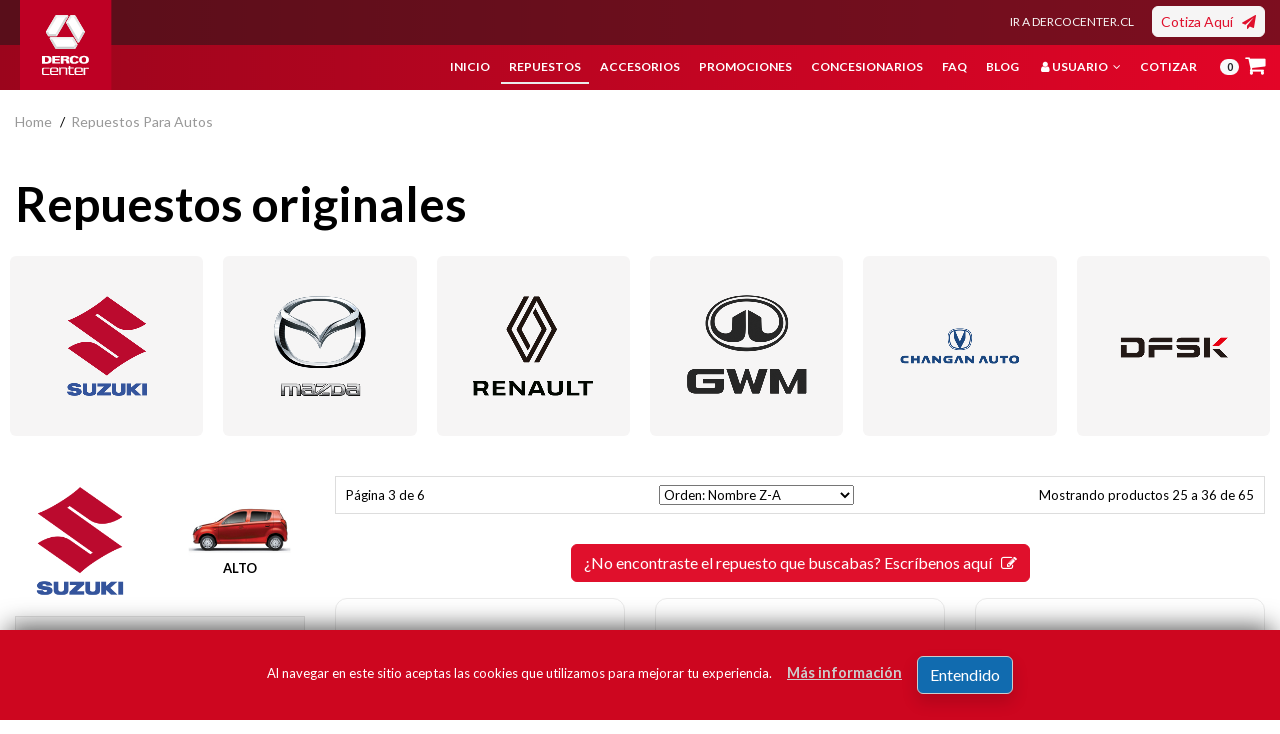

--- FILE ---
content_type: text/html; charset=UTF-8
request_url: https://repuestos.dercocenter.cl/productos-autos?pagina=3&PATENTE=&q_id_marca=1&q_id_modelo=20&q_motor=&q_ano=0&q_familia=&q_categoria=&q_flag_solo_descuentos=0&q=&orden=nombreDESC
body_size: 14584
content:
<!DOCTYPE html>
<html class="no-js" lang="es">
<head>
    <meta charset="utf-8">

    <title>Repuestos para Autos - Repuestos DercoCenter</title>

    <meta name="description" content="Repuestos y accesorios originales para tu auto en DercoCenter Chile. Calidad y garantía en piezas auténticas. Cotiza online." />
    <meta name="keywords" content="repuestos, accesorios, original, auténtico, derco, dercocenter, chile, suzuki, mazda, renault, great wall, changan" />
    <meta name="author" content="Solution Group Chile" />

    
<!-- Canonical url -->
<link rel="canonical" href="https://repuestos.dercocenter.cl/productos-autos" />

<meta http-equiv="x-ua-compatible" content="ie=edge">
<meta name="viewport" content="width=device-width, initial-scale=1">

<!-- Chrome -->
<meta name="theme-color" content="#E10000">
<!-- Windows Phone & Tablets -->
<meta name="application-name" content="Repuestos DercoCenter">
<meta name="msapplication-TileImage" content="https://repuestos.dercocenter.cl/favicon.ico">
<meta name="msapplication-TileColor" content="#E10000">
<!-- para iOS -->
<meta name="apple-mobile-web-app-title" content="Repuestos DercoCenter">
<meta name="mobile-web-app-capable" content="yes">
<meta name="format-detection" content="telephone=no">
<meta name="apple-mobile-web-app-status-bar-style" content="black-translucent">

    
  <!-- Fonts -->
  <!-- <link href="https://repuestos.dercocenter.cl/css/font-helvetica-neue.css?v=20220125" rel="stylesheet"> -->
  <link rel="preconnect" href="https://fonts.googleapis.com">
  <link rel="preconnect" href="https://fonts.gstatic.com" crossorigin>
  <link href="https://fonts.googleapis.com/css2?family=Lato:wght@100;300;400;700;900&display=swap" rel="stylesheet">


  <!-- CSS unido -->
  <link href="https://repuestos.dercocenter.cl/build/repuestosdercocentercl.css?v=20251219b" rel="stylesheet">




  <!-- JS unido -->
  <script src="https://repuestos.dercocenter.cl/build/repuestosdercocentercl-head.js?v=20251219b"></script>


    
	<link rel="shortcut icon" href="https://repuestos.dercocenter.cl/favicon.ico" type="image/x-icon" />
	<link rel="apple-touch-icon" href="https://repuestos.dercocenter.cl/apple-touch-icon.png" />
	<link rel="apple-touch-icon" sizes="57x57" href="https://repuestos.dercocenter.cl/apple-touch-icon-57x57.png" />
	<link rel="apple-touch-icon" sizes="72x72" href="https://repuestos.dercocenter.cl/apple-touch-icon-72x72.png" />
	<link rel="apple-touch-icon" sizes="76x76" href="https://repuestos.dercocenter.cl/apple-touch-icon-76x76.png" />
	<link rel="apple-touch-icon" sizes="114x114" href="https://repuestos.dercocenter.cl/apple-touch-icon-114x114.png" />
	<link rel="apple-touch-icon" sizes="120x120" href="https://repuestos.dercocenter.cl/apple-touch-icon-120x120.png" />
	<link rel="apple-touch-icon" sizes="144x144" href="https://repuestos.dercocenter.cl/apple-touch-icon-144x144.png" />
	<link rel="apple-touch-icon" sizes="152x152" href="https://repuestos.dercocenter.cl/apple-touch-icon-152x152.png" />
	<link rel="apple-touch-icon" sizes="180x180" href="https://repuestos.dercocenter.cl/apple-touch-icon-180x180.png" />
	
    

	<!-- Google Tag Manager -->
	<!-- repuestos.dercocenter.cl -->
	<script>(function(w,d,s,l,i){w[l]=w[l]||[];w[l].push({'gtm.start':
	new Date().getTime(),event:'gtm.js'});var f=d.getElementsByTagName(s)[0],
	j=d.createElement(s),dl=l!='dataLayer'?'&l='+l:'';j.async=true;j.src=
	'https://www.googletagmanager.com/gtm.js?id='+i+dl;f.parentNode.insertBefore(j,f);
	})(window,document,'script','dataLayer','GTM-NZ9GDBN');</script>
	<!-- End Google Tag Manager -->



</head>

<body>


    <!-- HEADER -->
    
    <!-- Menú lateral oculto de Carrito -->
	<div class="off_canvars_overlay"></div>


    <header class="rd-header sticky-header">

        <div class="rd-header-franja-1">
            <div class="container">
                <div class="row">
                    <div class="col-12">

                        <div class="rd-header-logo">

                            <!-- <a href="https://repuestos.dercocenter.cl"> -->
                            <a href="https://www.dercocenter.cl?utm_source=repuestos">
                                <img src="https://repuestos.dercocenter.cl/imagenes/logo-dercocenter.svg" class="" alt="Logo Repuestos DercoCenter" title="Repuestos DercoCenter">
                            </a>

                        </div>

                        <div class="rd-header-franja-inner rd-header-franja-1-inner">
                            
                            <div class="text-right">

                                <a href="https://www.dercocenter.cl?utm_source=repuestos" class="btn btn-sm btn-link btn-link-top">IR A DERCOCENTER.CL</a> &nbsp; 

                                <a href="https://repuestos.dercocenter.cl/#section-contacto" class="btn btn-sm btn-secondary btn-cotizar-top">Cotiza Aquí &nbsp;&nbsp;<i class="fa fa-paper-plane"></i></a>
                                
                            </div>

                        </div>
                        
                    </div>
                </div>
            </div>
        </div>

        <div class="rd-header-franja-2">
            <div class="container">
                <div class="row">
                    <div class="col-12">

                        <div class="rd-header-franja-inner rd-header-franja-2-inner d-none d-lg-block">

                            <div class="main_menu justify-content-end">
                                <nav>
                                    <ul>
                                       

<li data-menuli="home"><a href="https://repuestos.dercocenter.cl">Inicio</a></li>
<!-- <li data-menuli="seoriginal"><a href="https://repuestos.dercocenter.cl/seoriginal">Sé original</a></li> -->
<li data-menuli="productos-autos"><a href="https://repuestos.dercocenter.cl/productos-autos?mostrar=repuestos">Repuestos</a>
</li>
<li data-menuli="accesorios-autos"><a href="https://repuestos.dercocenter.cl/accesorios-autos">Accesorios</a></li>
 <li data-menuli="promociones"><a href="https://repuestos.dercocenter.cl/promociones">Promociones</a></li>
 
<!-- <li data-menuli="especial-renault"><a href="https://repuestos.dercocenter.cl/especial-renault">Especial Renault</a></li> -->
<li data-menuli="concesionarios"><a href="https://repuestos.dercocenter.cl/concesionarios/rm">Concesionarios</a></li>
<li data-menuli="faq"><a href="https://repuestos.dercocenter.cl/faq?tipo=generales">FAQ</a></li>
<li data-menuli="blog"><a href="https://repuestos.dercocenter.cl/blog">Blog</a></li>



<li data-menuli="usuario"><a href="javascript:;"><i class="fa fa-user"></i>&nbsp;Usuario&nbsp;<i class="fa fa-angle-down"></i></a>
	<ul class="sub_menu">
        <li><a href="https://repuestos.dercocenter.cl/usuario-registro"><i class="fa fa-fw fa-user-plus"></i>&nbsp;Registro</a></li>
        <li><a href="https://repuestos.dercocenter.cl/usuario-login"><i class="fa fa-fw fa-sign-in"></i>&nbsp;Login</a></li>
        <li><a href="https://repuestos.dercocenter.cl/usuario-recuperar"><i class="fa fa-fw fa-key"></i>&nbsp;Recuperar</a></li>
    </ul>
</li>


<li data-menuli="cotizar"><a href="https://repuestos.dercocenter.cl/#section-contacto">Cotizar</a></li>
<!-- <li data-menuli="contacto"><a href="https://repuestos.dercocenter.cl/contacto">Contacto</a></li> -->
<li data-menuli="carro" class="menu-carro-li"><a href="javascript:;" id="btn-carrito-menu"  class="menu-carro-a"><span class="carrito-menu-n badge badge-pill badge-light" id="carrito-menu-n">0</span> <i class="fa fa-shopping-cart"></i></a></li>
                                    </ul>
                                </nav>
                            </div>
                            <script type="text/javascript">
                            $(document).ready(function(){
                                var loc = location.pathname.replace(/\/([^.]+)\//g,'');
                                console.log("loc: " + loc);
                                loc = loc.replace('/','');
                                console.log("loc: " + loc);
                                var loc_hash = location.hash;
                                console.log("loc_hash: " + loc_hash);
                                /*var current = $('.main_menu').find('a[href="'+loc+'"]');
                                current.parent().addClass('active');*/
                                if( loc_hash == '#section-contacto' ){
                                    $('.main_menu nav ul li[data-menuli="cotizar"]').addClass('active');
                                }else if( loc == '' ){
                                    $('.main_menu nav ul li[data-menuli="home"]').addClass('active');
                                }else{
                                    $('.main_menu nav ul li[data-menuli="' + loc + '"]').addClass('active');
                                }
                            });
                            </script>
                            
                        </div>

                        <div class="rd-header-franja-inner rd-header-franja-2-inner d-lg-none">

                            <!-- Menú mobile offcanvas -->
                            
    <!--Offcanvas menu area start-->
    <div class="Offcanvas_menu">
        <div class="container_">
            <div class="row">
                <div class="col-12">
                    <div class="canvas_open">
                        <span>MENÚ</span> &nbsp;  &nbsp; 
                        <a href="javascript:void(0)"><i class="fa fa-bars"></i></a>
                    </div>
                    <div class="Offcanvas_menu_wrapper">

                        <div class="canvas_close">
                            <a href="javascript:;"><i class="fa fa-times"></i></a>
                        </div>

                        <div id="menu" class="text-left ">
                            <ul class="offcanvas_main_menu">
                                

<li data-menuli="home"><a href="https://repuestos.dercocenter.cl">Inicio</a></li>
<!-- <li data-menuli="seoriginal"><a href="https://repuestos.dercocenter.cl/seoriginal">Sé original</a></li> -->
<li data-menuli="productos-autos"><a href="https://repuestos.dercocenter.cl/productos-autos?mostrar=repuestos">Repuestos</a>
</li>
<li data-menuli="accesorios-autos"><a href="https://repuestos.dercocenter.cl/accesorios-autos">Accesorios</a></li>
 <li data-menuli="promociones"><a href="https://repuestos.dercocenter.cl/promociones">Promociones</a></li>
 
<!-- <li data-menuli="especial-renault"><a href="https://repuestos.dercocenter.cl/especial-renault">Especial Renault</a></li> -->
<li data-menuli="concesionarios"><a href="https://repuestos.dercocenter.cl/concesionarios/rm">Concesionarios</a></li>
<li data-menuli="faq"><a href="https://repuestos.dercocenter.cl/faq?tipo=generales">FAQ</a></li>
<li data-menuli="blog"><a href="https://repuestos.dercocenter.cl/blog">Blog</a></li>



<li data-menuli="usuario"><a href="javascript:;"><i class="fa fa-user"></i>&nbsp;Usuario&nbsp;<i class="fa fa-angle-down"></i></a>
	<ul class="sub_menu">
        <li><a href="https://repuestos.dercocenter.cl/usuario-registro"><i class="fa fa-fw fa-user-plus"></i>&nbsp;Registro</a></li>
        <li><a href="https://repuestos.dercocenter.cl/usuario-login"><i class="fa fa-fw fa-sign-in"></i>&nbsp;Login</a></li>
        <li><a href="https://repuestos.dercocenter.cl/usuario-recuperar"><i class="fa fa-fw fa-key"></i>&nbsp;Recuperar</a></li>
    </ul>
</li>


<li data-menuli="cotizar"><a href="https://repuestos.dercocenter.cl/#section-contacto">Cotizar</a></li>
<!-- <li data-menuli="contacto"><a href="https://repuestos.dercocenter.cl/contacto">Contacto</a></li> -->
<li data-menuli="carro" class="menu-carro-li"><a href="javascript:;" id="btn-carrito-menu"  class="menu-carro-a"><span class="carrito-menu-n badge badge-pill badge-light" id="carrito-menu-n">0</span> <i class="fa fa-shopping-cart"></i></a></li>
                            </ul>
                        </div>
                    </div>
                </div>
            </div>
        </div>
    </div>
    <script type="text/javascript">
    $(document).ready(function(){
	    /*---canvas menu activation---*/
	    $('.canvas_open').on('click', function(){
	        $('.Offcanvas_menu_wrapper,.off_canvars_overlay').addClass('active')
	    });
	    $('.canvas_close,.off_canvars_overlay').on('click', function(){
	        $('.Offcanvas_menu_wrapper,.off_canvars_overlay').removeClass('active')
	    });
	    /*---Off Canvas Menu---*/
	    var $offcanvasNav = $('.offcanvas_main_menu'),
	    $offcanvasNavSubMenu = $offcanvasNav.find('.sub-menu');
	    $offcanvasNavSubMenu.parent().prepend('<span class="menu-expand"><i class="fa fa-angle-down"></i></span>');
	    $offcanvasNavSubMenu.slideUp();
	    $offcanvasNav.on('click', 'li a, li .menu-expand', function(e) {
	        var $this = $(this);
	        if ( ($this.parent().attr('class').match(/\b(menu-item-has-children|has-children|has-sub-menu)\b/)) && ($this.attr('href') === '#' || $this.hasClass('menu-expand')) ) {
	            e.preventDefault();
	            if ($this.siblings('ul:visible').length){
	                $this.siblings('ul').slideUp('slow');
	            }else {
	                $this.closest('li').siblings('li').find('ul:visible').slideUp('slow');
	                $this.siblings('ul').slideDown('slow');
	            }
	        }
	        if( $this.is('a') || $this.is('span') || $this.attr('clas').match(/\b(menu-expand)\b/) ){
	        	$this.parent().toggleClass('menu-open');
	        }else if( $this.is('li') && $this.attr('class').match(/\b('menu-item-has-children')\b/) ){
	        	$this.toggleClass('menu-open');
	        }
	    });

    });
    </script>
    <!--Offcanvas menu area end-->

                        </div>

                    </div>
                </div>
            </div>
        </div>
        
    </header>


    <!--mini cart offcanvas -->
    <div class="mini_cart">
        <div class="cart_close">
            <div class="cart_text">
                <h3>Mi Cotización</h3> 
            </div>
            <div class="mini_cart_close">
                <a href="javascript:void(0)"><i class="fa fa-times"></i></a>
            </div>
        </div>

        <div id="carrito-lateral">

            <div class="mini_cart_table">
                <!-- <div class="cart_total">
                    <span>Sub total:</span>
                    <span class="price">$138.00</span>
                </div> -->
                <div class="cart_total mt-10">
                    <span>Total:</span>
                    <span class="price">$0</span>
                </div>
            </div>

        </div>


        <div class="mini_cart_footer">

            <div class="cart_button">
                <a class="active" href="https://repuestos.dercocenter.cl/carro">Ir a la cotización</a>
            </div>

        </div>

    </div>
    <!--mini cart end-->
    <script type="text/javascript">
    $(document).ready(function(){

        /*$('a#btn-carrito-top').on('click', function(){
            $('.mini_cart,.off_canvars_overlay').addClass('active');
        });
        $('.mini_cart_close,.off_canvars_overlay').on('click', function(){
            $('.mini_cart,.off_canvars_overlay').removeClass('active');
        });*/

        $('a#btn-carrito-top, a#btn-carrito-menu').on('click', function(){
            $('.mini_cart,.off_canvars_overlay').addClass('active');
        });
        $('.mini_cart_close,.off_canvars_overlay').on('click', function(){
            $('.mini_cart,.off_canvars_overlay').removeClass('active');
        });

    });
    </script>

	



    <!--header area start-->
    <!-- <header class="header_area header_padding">

        
        
                
    </header> -->
    <!--header area end-->



    <!--breadcrumbs area start-->
    <div class="breadcrumbs_area">
        <div class="container">
            <div class="row">
                <div class="col-12">
                    <div class="breadcrumb_content">
                        <ul>
                            <li><a href="https://repuestos.dercocenter.cl">home</a></li>
                            <li><a href="https://repuestos.dercocenter.cl/productos-autos">repuestos para autos</a></li>
                                                                                </ul>
                    </div>
                </div>
            </div>
        </div>
    </div>
    <!--breadcrumbs area end-->


    
    <section class="contenido" id="contenido">


        <div class="container container-titulo-pagina marginbottom20">            
            <div class="row row-titulo-pagina">
                <div class="col-12 col-titulo-pagina">
                    <h1>Repuestos originales</h1>
                </div>
            </div>
        </div><!-- FIN container -->


        

        <div class="container">


            <div class="row listado-marcas">
                <div class="col-12 marginbottom40">
                    <div class="row align-items-center justify-content-center_ justify-content-between">
                        
                            <div class="col col-3_ col-md_ text-center col-logo-marca">
                                <a href="https://repuestos.dercocenter.cl/productos-autos?q_id_marca=1" title="Suzuki">
                                    <div class="caja-marca">
                                        <img src="https://repuestos.dercocenter.cl/datos/marcas-autos/marca-auto-suzuki.webp?v=20241211" width="120" height="120" alt="Logo Suzuki" title="Suzuki" />
                                    </div>
                                </a>
                            </div>
                            
                            <div class="col col-3_ col-md_ text-center col-logo-marca">
                                <a href="https://repuestos.dercocenter.cl/productos-autos?q_id_marca=2" title="Mazda">
                                    <div class="caja-marca">
                                        <img src="https://repuestos.dercocenter.cl/datos/marcas-autos/marca-auto-mazda.webp?v=20241211" width="120" height="120" alt="Logo Mazda" title="Mazda" />
                                    </div>
                                </a>
                            </div>
                            
                            <div class="col col-3_ col-md_ text-center col-logo-marca">
                                <a href="https://repuestos.dercocenter.cl/productos-autos?q_id_marca=3" title="Renault">
                                    <div class="caja-marca">
                                        <img src="https://repuestos.dercocenter.cl/datos/marcas-autos/marca-auto-renault.webp?v=20241211" width="120" height="120" alt="Logo Renault" title="Renault" />
                                    </div>
                                </a>
                            </div>
                            
                            <div class="col col-3_ col-md_ text-center col-logo-marca">
                                <a href="https://repuestos.dercocenter.cl/productos-autos?q_id_marca=5" title="Great Wall">
                                    <div class="caja-marca">
                                        <img src="https://repuestos.dercocenter.cl/datos/marcas-autos/marca-auto-great-wall.webp?v=20241211" width="120" height="120" alt="Logo Great Wall" title="Great Wall" />
                                    </div>
                                </a>
                            </div>
                            
                            <div class="col col-3_ col-md_ text-center col-logo-marca">
                                <a href="https://repuestos.dercocenter.cl/productos-autos?q_id_marca=6" title="Changan">
                                    <div class="caja-marca">
                                        <img src="https://repuestos.dercocenter.cl/datos/marcas-autos/marca-auto-changan.webp?v=20241211" width="120" height="120" alt="Logo Changan" title="Changan" />
                                    </div>
                                </a>
                            </div>
                            
                            <div class="col col-3_ col-md_ text-center col-logo-marca">
                                <a href="https://repuestos.dercocenter.cl/productos-autos?q_id_marca=39" title="DFSK">
                                    <div class="caja-marca">
                                        <img src="https://repuestos.dercocenter.cl/datos/marcas-autos/marca-auto-dfsk.webp?v=20241211" width="120" height="120" alt="Logo DFSK" title="DFSK" />
                                    </div>
                                </a>
                            </div>
                                                </div>
                </div>
            </div>

                    

            

            <div class="row">
            
                <div class="col-12 col-sm-4 col-lg-3 col-productos-filtros">

                    <div class="sidebar_widget_filtros sidebar_widget_filtros_visible_" id="sidebar_widget_filtros">

                        
                        
                        <div class="pull-right text-right d-md-none" style="padding: 0 10px 0 0;">
                            <a href="javascript:;" id="btn-mobile_widget_filtros"><i class="fa fa-2x fa-times"></i></a>
                        </div>
                        <script type="text/javascript">
                        $(document).ready(function(){

                            $('#btn-mobile_widget_filtros').on('click', function(ev){
                                $('#sidebar_widget_filtros').removeClass('sidebar_widget_filtros_visible');
                            });

                        });
                        </script>


                        <div class="row align-items-center">
                        
                            <div class="col-6 text-center marginbottom10">
                                <img src="https://repuestos.dercocenter.cl/datos/marcas-autos/marca-auto-suzuki.webp" alt="Logo Suzuki" title="Marca Suzuki" class="img-fluid" />
                            </div>
                            
                                    <div class="col-6 text-center marginbottom10">
                                        <img src="https://repuestos.dercocenter.cl/datos/modelos-autos/suzuki-alto.jpg" alt="Logo Suzuki - ALTO" title="Repuestos de auto Suzuki - ALTO" /><br /><strong>ALTO</strong>
                                    </div>
                                                            </div>
            


                        <!--sidebar widget start-->
                        <aside class="sidebar_widget">
                            <div class="widget_inner">

                                <form action="https://repuestos.dercocenter.cl/productos-autos" method="get" id="formFiltros" class="">

                               

                                    <div class="widget_list widget_filter">
                                            <div class="form-group">
                                                <label for="q_patente">Patente</label>
                                                <input type="text" name="q_patente" id="q_patente" class="form-control" pattern="^[A-z]{2}([A-z]{2}|[0-9]{2})[0-9]{2}$" value="" />
                                            </div>   
                                            <div class="form-group">
                                                <label for="q">Producto</label>
                                                <input type="text" name="q" id="q" class="form-control" value="" />
                                            </div>

                                    </div>
                               
                                    <div class="widget_list widget_categories">

                                        <h2>Filtro Vehículo</h2>

                                        <div class="form-group">
                                            <label for="q_id_marca">Marca vehículo</label>
                                            <select name="q_id_marca" id="q_id_marca" class="form-control">
                                                <option value="0" >TODAS</option>
                                                <option value="1" selected="selected">SUZUKI</option><option value="2" >MAZDA</option><option value="3" >RENAULT</option><option value="5" >GREAT WALL</option><option value="6" >CHANGAN</option><option value="39" >DFSK</option>                                            </select>
                                        </div>

                                        <div class="form-group">
                                            <label for="q_id_modelo">Modelo</label>
                                            <select name="q_id_modelo" id="q_id_modelo" class="form-control">
                                                <option value="0" >TODOS</option>
                                            </select>
                                        </div>

                                        <div class="form-group">
                                            <label for="q_motor">Motor</label>
                                            <select name="q_motor" id="q_motor" class="form-control">
                                                <option value="" selected="selected">TODOS</option>
                                            </select>
                                        </div>

                                        <div class="form-group">
                                            <label for="q_ano">Año</label>
                                            <select name="q_ano" id="q_ano" class="form-control">
                                                <option value="0" selected="selected">TODOS</option>
                                            </select>
                                        </div>

                                    </div>
                                   
                                    <div class="widget_list widget_categories">
                                        <h2>Filtro Categorías</h2>

                                        <div class="form-group">
                                            <select name="q_familia" id="q_familia" class="form-control">
                                                <option value="" selected="selected">TODAS</option>
                                                <option value="0" >0</option><option value="ACCESORIOS & HERRAMIENTAS" >ACCESORIOS & HERRAMIENTAS</option><option value="CARROCERIA" >CARROCERÍA</option><option value="DESGASTE" >DESGASTE</option><option value="ESPECIALIDADES" >ESPECIALIDADES</option><option value="MANTENCION" >MANTENCIÓN</option><option value="REPARACION" >REPARACIÓN</option><option value="ACCESORIOS Y HERRAMIENTAS" >ACCESORIOS Y HERRAMIENTAS</option>                                            </select>
                                        </div>

                                        <div class="form-group">
                                            <select name="q_categoria" id="q_categoria" class="form-control">
                                                <option value="" selected="selected">TODAS</option>
                                            </select>
                                        </div>

                                    </div>
                              

                                                                        <div class="form-check marginbottom10">
                                        <input type="checkbox" class="form-check-input" name="q_flag_solo_descuentos" id="q_flag_solo_descuentos" value="1"  >
                                        <label class="form-check-label" for="q_flag_solo_descuentos">
                                            Mostrar SOLO OFERTAS
                                        </label>
                                    </div>
                                    
                                    <button type="submit" class="btn btn-block btn-primary" id="btn-filtros">Filtrar Repuestos <i class="fa fa-filter"></i></button>
                                    <a href="https://repuestos.dercocenter.cl/productos-autos?mostrar=repuestos" class="btn btn-block btn-default" id="btn-filtros">Limpiar Filtros </a>

                                    <input type="hidden" name="orden" value="nombreDESC" />

                                </form>

                            </div>

                        </aside>
                        <!--sidebar widget end-->

                        
                        
                    </div><!-- FIN div sidebar_widget_filtros  -->



                </div>

                <div class="col-12 col-sm-8 col-lg-9 col-productos-listado">
                    

                            
                    <!-- <p></p> -->

                    <div class="shop_toolbar_wrapper2 productos-resumen d-none d-md-block">
                        <div class="row align-items-center justify-content-between">
                            <!-- <div class="col-lg-5 col-md-4 col-12 text-right"> -->
                            <div class="col-12 col-md order-2 order-md-1 text-left">
                                Página 3 de 6                            </div>
                            <!-- <div class="col-lg-2 col-md-4 col-12 text-center"> -->
                            <div class="col-12 col-md order-1 order-md-2 text-center">
                                <div class="niceselect_option">
                                    <form class="select_option" action="#">
                                        <select name="orderby" id="select_orden">
                                            <option value="nombreASC" >Orden: Nombre A-Z</option>
                                            <option value="nombreDESC" selected="selected">Orden: Nombre Z-A</option>
                                            <option value="precioASC" >Orden: Precio menor a mayor</option>
                                            <option value="precioDESC" >Orden: Precio mayor a menor</option>
                                        </select>
                                    </form>
                                </div>
                                <script type="text/javascript">
                                $(document).ready(function(){
                                    $('#select_orden').on('change', function(e){
                                        var orden = $('#select_orden').val();
                                        //console.log('Ordenar por: ' + orden);
                                        var url_cambio_orden = 'https://repuestos.dercocenter.cl/productos-autos?pagina=1&PATENTE=&q_id_marca=1&q_id_modelo=20&q_motor=&q_ano=0&q_familia=&q_categoria=&q_flag_solo_descuentos=0&q=';
                                        url_cambio_orden += '&orden=' + orden;
                                        //console.log('Ir a URL: ' + url_cambio_orden);
                                        location.href = url_cambio_orden;
                                    });
                                });
                                </script>
                            </div>
                            <!-- <div class="col-lg-5 col-md-4 col-12 text-left"> -->
                            <div class="col-12 col-md order-3 order-md-3 text-right">
                                Mostrando productos 25 a 36 de  65                            </div>
                        </div>
                    </div><!--shop toolbar end-->



                    <p class="text-center">
                                                <a href="https://repuestos.dercocenter.cl#section-contacto" class="btn btn-lg_ btn-primary btn-adaptable" title="Escríbenos aquí">¿No encontraste el repuesto que buscabas? Escríbenos aquí &nbsp; <i class="fa fa-pencil-square-o"></i></a>
                    </p>


                    <!-- al revés de d-none d-md-block -->
                    <div class="row no-gutters-2 margintop30 marginbottom30 d-md-none" id="mobile-panel-filtroyorden">
                        <!-- Botones para mostrar sidebar_widget_filtros y mobile_widget_orden  -->
                        <div class="col-6">
                            <a href="javascript:;" class="btn btn-block btn-primary" id="btn-mobile-panel-filtros"><i class="fa fa-filter"></i> &nbsp; Filtros</a>
                        </div>
                        <div class="col-6">
                            <a href="javascript:;" class="btn btn-block btn-primary" id="btn-mobile-panel-orden"><i class="fa fa-sort-amount-asc"></i> &nbsp; Ordenar</a>
                        </div>
                    </div>
                    <script type="text/javascript">
                    $(document).ready(function(){

                        $('#btn-mobile-panel-filtros').on('click', function(ev){
                            $('#sidebar_widget_filtros').addClass('sidebar_widget_filtros_visible');
                        });
                        $('#btn-mobile-panel-orden').on('click', function(ev){
                            $('#mobile_widget_orden').addClass('mobile_widget_orden_visible');
                        });

                    });
                    </script>

                    
                    <div class="row shop_wrapper">

                    
                        <!-- precio_mostrar: 44329 -->
                        <!-- precio_tachado:  -->
                        <!-- ($precio_mostrar * 100 / $precio_tachado): INF -->
                        <!-- ceil($precio_mostrar * 100 / $precio_tachado): INF -->
                        <!-- descuento:  -->

                        
                        <div class="col-lg-4 col-md-4 col-6 ">
                            <div class="rd-cajaproducto"><!-- TIPO FOTO 2 -->
                                <div class="rd-cajaproducto-foto">
                                    <a href="https://repuestos.dercocenter.cl/producto/espejo-exterior-derecho/87659"><img src="https://repuestos.dercocenter.cl/datos/productos/84701M79G30000_1.jpg" alt="Foto de ESPEJO EXTERIOR DERECHO" width="270" height="270"></a>
                                    
                                </div>
                                <div class="rd-cajaproducto-marca">
                                    <a href="https://repuestos.dercocenter.cl/producto/espejo-exterior-derecho/87659"><img src="https://repuestos.dercocenter.cl/datos/marcas-autos/marca-auto-suzuki-mini.webp" width="50" height="50" title="Marca SUZUKI" alt="Logo marca SUZUKI" class="" /></a>
                                </div>
                                <div class="rd-cajaproducto-titulo">
                                    <h3><a href="https://repuestos.dercocenter.cl/producto/espejo-exterior-derecho/87659">ESPEJO EXTERIOR DERECHO</a></h3>
                                </div><div class="rd-cajaproducto-precio">
                                    <!-- En la BD el precio viene sin iva. Multiplicamos 37251 x 1.19 y obtenemos 44329 -->
                                    <a href="https://repuestos.dercocenter.cl/producto/espejo-exterior-derecho/87659">$&nbsp;44.329</a>
                                </div>
                                <div class="rd-cajaproducto-subprecio"></div>
                                <div class="rd-cajaproducto-boton">
                                    <a href="javascript:;" title="Agregar al carro de compras" class="sa-producto-al-carro btn btn-block btn-primary" data-pid="87659">Agregar al carro</a>
                                </div>
                                <div class="rd-cajaproducto-link">
                                    <a href="https://repuestos.dercocenter.cl/producto/espejo-exterior-derecho/87659">Ver detalle &gt;</a>
                                </div>
                                
                            </div>
                        </div>
                        <!-- precio_mostrar: 46190 -->
                        <!-- precio_tachado:  -->
                        <!-- ($precio_mostrar * 100 / $precio_tachado): INF -->
                        <!-- ceil($precio_mostrar * 100 / $precio_tachado): INF -->
                        <!-- descuento:  -->

                        
                        <div class="col-lg-4 col-md-4 col-6 ">
                            <div class="rd-cajaproducto"><!-- TIPO FOTO 2 -->
                                <div class="rd-cajaproducto-foto">
                                    <a href="https://repuestos.dercocenter.cl/producto/espejo-exterior-derecho/91822"><img src="https://repuestos.dercocenter.cl/datos/productos/84701M53M205PK_1.jpg" alt="Foto de ESPEJO EXTERIOR DERECHO" width="270" height="270"></a>
                                    
                                </div>
                                <div class="rd-cajaproducto-marca">
                                    <a href="https://repuestos.dercocenter.cl/producto/espejo-exterior-derecho/91822"><img src="https://repuestos.dercocenter.cl/datos/marcas-autos/marca-auto-suzuki-mini.webp" width="50" height="50" title="Marca SUZUKI" alt="Logo marca SUZUKI" class="" /></a>
                                </div>
                                <div class="rd-cajaproducto-titulo">
                                    <h3><a href="https://repuestos.dercocenter.cl/producto/espejo-exterior-derecho/91822">ESPEJO EXTERIOR DERECHO</a></h3>
                                </div><div class="rd-cajaproducto-precio">
                                    <!-- En la BD el precio viene sin iva. Multiplicamos 38815 x 1.19 y obtenemos 46190 -->
                                    <a href="https://repuestos.dercocenter.cl/producto/espejo-exterior-derecho/91822">$&nbsp;46.190</a>
                                </div>
                                <div class="rd-cajaproducto-subprecio"></div>
                                <div class="rd-cajaproducto-boton">
                                    <a href="javascript:;" title="Agregar al carro de compras" class="sa-producto-al-carro btn btn-block btn-primary" data-pid="91822">Agregar al carro</a>
                                </div>
                                <div class="rd-cajaproducto-link">
                                    <a href="https://repuestos.dercocenter.cl/producto/espejo-exterior-derecho/91822">Ver detalle &gt;</a>
                                </div>
                                
                            </div>
                        </div>
                        <!-- precio_mostrar: 279668 -->
                        <!-- precio_tachado:  -->
                        <!-- ($precio_mostrar * 100 / $precio_tachado): INF -->
                        <!-- ceil($precio_mostrar * 100 / $precio_tachado): INF -->
                        <!-- descuento:  -->

                        
                        <div class="col-lg-4 col-md-4 col-6 ">
                            <div class="rd-cajaproducto"><!-- TIPO FOTO 2 -->
                                <div class="rd-cajaproducto-foto">
                                    <a href="https://repuestos.dercocenter.cl/producto/bomba-freno-abs/80981"><img src="https://repuestos.dercocenter.cl/datos/productos/51100M67P30000_1.jpg" alt="Foto de BOMBA FRENO [ABS]" width="270" height="270"></a>
                                    
                                </div>
                                <div class="rd-cajaproducto-marca">
                                    <a href="https://repuestos.dercocenter.cl/producto/bomba-freno-abs/80981"><img src="https://repuestos.dercocenter.cl/datos/marcas-autos/marca-auto-suzuki-mini.webp" width="50" height="50" title="Marca SUZUKI" alt="Logo marca SUZUKI" class="" /></a>
                                </div>
                                <div class="rd-cajaproducto-titulo">
                                    <h3><a href="https://repuestos.dercocenter.cl/producto/bomba-freno-abs/80981">BOMBA FRENO [ABS]</a></h3>
                                </div><div class="rd-cajaproducto-precio">
                                    <!-- En la BD el precio viene sin iva. Multiplicamos 235015 x 1.19 y obtenemos 279668 -->
                                    <a href="https://repuestos.dercocenter.cl/producto/bomba-freno-abs/80981">$&nbsp;279.668</a>
                                </div>
                                <div class="rd-cajaproducto-subprecio"></div>
                                <div class="rd-cajaproducto-boton">
                                    <a href="javascript:;" title="Agregar al carro de compras" class="sa-producto-al-carro btn btn-block btn-primary" data-pid="80981">Agregar al carro</a>
                                </div>
                                <div class="rd-cajaproducto-link">
                                    <a href="https://repuestos.dercocenter.cl/producto/bomba-freno-abs/80981">Ver detalle &gt;</a>
                                </div>
                                
                            </div>
                        </div>
                        <!-- precio_mostrar: 134391 -->
                        <!-- precio_tachado:  -->
                        <!-- ($precio_mostrar * 100 / $precio_tachado): INF -->
                        <!-- ceil($precio_mostrar * 100 / $precio_tachado): INF -->
                        <!-- descuento:  -->

                        
                        <div class="col-lg-4 col-md-4 col-6 ">
                            <div class="rd-cajaproducto"><!-- TIPO FOTO 2 -->
                                <div class="rd-cajaproducto-foto">
                                    <a href="https://repuestos.dercocenter.cl/producto/amortiguador/82068"><img src="https://repuestos.dercocenter.cl/datos/productos/41602M53M30000_1.jpg" alt="Foto de AMORTIGUADOR" width="270" height="270"></a>
                                    
                                </div>
                                <div class="rd-cajaproducto-marca">
                                    <a href="https://repuestos.dercocenter.cl/producto/amortiguador/82068"><img src="https://repuestos.dercocenter.cl/datos/marcas-autos/marca-auto-suzuki-mini.webp" width="50" height="50" title="Marca SUZUKI" alt="Logo marca SUZUKI" class="" /></a>
                                </div>
                                <div class="rd-cajaproducto-titulo">
                                    <h3><a href="https://repuestos.dercocenter.cl/producto/amortiguador/82068">AMORTIGUADOR</a></h3>
                                </div><div class="rd-cajaproducto-precio">
                                    <!-- En la BD el precio viene sin iva. Multiplicamos 112933 x 1.19 y obtenemos 134391 -->
                                    <a href="https://repuestos.dercocenter.cl/producto/amortiguador/82068">$&nbsp;134.391</a>
                                </div>
                                <div class="rd-cajaproducto-subprecio"></div>
                                <div class="rd-cajaproducto-boton">
                                    <a href="javascript:;" title="Agregar al carro de compras" class="sa-producto-al-carro btn btn-block btn-primary" data-pid="82068">Agregar al carro</a>
                                </div>
                                <div class="rd-cajaproducto-link">
                                    <a href="https://repuestos.dercocenter.cl/producto/amortiguador/82068">Ver detalle &gt;</a>
                                </div>
                                
                            </div>
                        </div>
                        <!-- precio_mostrar: 88090 -->
                        <!-- precio_tachado:  -->
                        <!-- ($precio_mostrar * 100 / $precio_tachado): INF -->
                        <!-- ceil($precio_mostrar * 100 / $precio_tachado): INF -->
                        <!-- descuento:  -->

                        
                        <div class="col-lg-4 col-md-4 col-6 ">
                            <div class="rd-cajaproducto"><!-- TIPO FOTO 2 -->
                                <div class="rd-cajaproducto-foto">
                                    <a href="https://repuestos.dercocenter.cl/producto/amortiguador/83786"><img src="https://repuestos.dercocenter.cl/datos/productos/41601M67P20000_1.jpg" alt="Foto de AMORTIGUADOR" width="270" height="270"></a>
                                    
                                </div>
                                <div class="rd-cajaproducto-marca">
                                    <a href="https://repuestos.dercocenter.cl/producto/amortiguador/83786"><img src="https://repuestos.dercocenter.cl/datos/marcas-autos/marca-auto-suzuki-mini.webp" width="50" height="50" title="Marca SUZUKI" alt="Logo marca SUZUKI" class="" /></a>
                                </div>
                                <div class="rd-cajaproducto-titulo">
                                    <h3><a href="https://repuestos.dercocenter.cl/producto/amortiguador/83786">AMORTIGUADOR</a></h3>
                                </div><div class="rd-cajaproducto-precio">
                                    <!-- En la BD el precio viene sin iva. Multiplicamos 74025 x 1.19 y obtenemos 88090 -->
                                    <a href="https://repuestos.dercocenter.cl/producto/amortiguador/83786">$&nbsp;88.090</a>
                                </div>
                                <div class="rd-cajaproducto-subprecio"></div>
                                <div class="rd-cajaproducto-boton">
                                    <a href="javascript:;" title="Agregar al carro de compras" class="sa-producto-al-carro btn btn-block btn-primary" data-pid="83786">Agregar al carro</a>
                                </div>
                                <div class="rd-cajaproducto-link">
                                    <a href="https://repuestos.dercocenter.cl/producto/amortiguador/83786">Ver detalle &gt;</a>
                                </div>
                                
                            </div>
                        </div>
                        <!-- precio_mostrar: 88090 -->
                        <!-- precio_tachado:  -->
                        <!-- ($precio_mostrar * 100 / $precio_tachado): INF -->
                        <!-- ceil($precio_mostrar * 100 / $precio_tachado): INF -->
                        <!-- descuento:  -->

                        
                        <div class="col-lg-4 col-md-4 col-6 ">
                            <div class="rd-cajaproducto"><!-- TIPO FOTO 2 -->
                                <div class="rd-cajaproducto-foto">
                                    <a href="https://repuestos.dercocenter.cl/producto/amortiguador/83787"><img src="https://repuestos.dercocenter.cl/datos/productos/41602M67P20000_1.jpg" alt="Foto de AMORTIGUADOR" width="270" height="270"></a>
                                    
                                </div>
                                <div class="rd-cajaproducto-marca">
                                    <a href="https://repuestos.dercocenter.cl/producto/amortiguador/83787"><img src="https://repuestos.dercocenter.cl/datos/marcas-autos/marca-auto-suzuki-mini.webp" width="50" height="50" title="Marca SUZUKI" alt="Logo marca SUZUKI" class="" /></a>
                                </div>
                                <div class="rd-cajaproducto-titulo">
                                    <h3><a href="https://repuestos.dercocenter.cl/producto/amortiguador/83787">AMORTIGUADOR</a></h3>
                                </div><div class="rd-cajaproducto-precio">
                                    <!-- En la BD el precio viene sin iva. Multiplicamos 74025 x 1.19 y obtenemos 88090 -->
                                    <a href="https://repuestos.dercocenter.cl/producto/amortiguador/83787">$&nbsp;88.090</a>
                                </div>
                                <div class="rd-cajaproducto-subprecio"></div>
                                <div class="rd-cajaproducto-boton">
                                    <a href="javascript:;" title="Agregar al carro de compras" class="sa-producto-al-carro btn btn-block btn-primary" data-pid="83787">Agregar al carro</a>
                                </div>
                                <div class="rd-cajaproducto-link">
                                    <a href="https://repuestos.dercocenter.cl/producto/amortiguador/83787">Ver detalle &gt;</a>
                                </div>
                                
                            </div>
                        </div>
                        <!-- precio_mostrar: 42752 -->
                        <!-- precio_tachado:  -->
                        <!-- ($precio_mostrar * 100 / $precio_tachado): INF -->
                        <!-- ceil($precio_mostrar * 100 / $precio_tachado): INF -->
                        <!-- descuento:  -->

                        
                        <div class="col-lg-4 col-md-4 col-6 ">
                            <div class="rd-cajaproducto"><!-- TIPO FOTO 2 -->
                                <div class="rd-cajaproducto-foto">
                                    <a href="https://repuestos.dercocenter.cl/producto/amortiguador/88931"><img src="https://repuestos.dercocenter.cl/datos/productos/41601M53M00000_1.jpg" alt="Foto de AMORTIGUADOR" width="270" height="270"></a>
                                    
                                </div>
                                <div class="rd-cajaproducto-marca">
                                    <a href="https://repuestos.dercocenter.cl/producto/amortiguador/88931"><img src="https://repuestos.dercocenter.cl/datos/marcas-autos/marca-auto-suzuki-mini.webp" width="50" height="50" title="Marca SUZUKI" alt="Logo marca SUZUKI" class="" /></a>
                                </div>
                                <div class="rd-cajaproducto-titulo">
                                    <h3><a href="https://repuestos.dercocenter.cl/producto/amortiguador/88931">AMORTIGUADOR</a></h3>
                                </div><div class="rd-cajaproducto-precio">
                                    <!-- En la BD el precio viene sin iva. Multiplicamos 35926 x 1.19 y obtenemos 42752 -->
                                    <a href="https://repuestos.dercocenter.cl/producto/amortiguador/88931">$&nbsp;42.752</a>
                                </div>
                                <div class="rd-cajaproducto-subprecio"></div>
                                <div class="rd-cajaproducto-boton">
                                    <a href="javascript:;" title="Agregar al carro de compras" class="sa-producto-al-carro btn btn-block btn-primary" data-pid="88931">Agregar al carro</a>
                                </div>
                                <div class="rd-cajaproducto-link">
                                    <a href="https://repuestos.dercocenter.cl/producto/amortiguador/88931">Ver detalle &gt;</a>
                                </div>
                                
                            </div>
                        </div>
                        <!-- precio_mostrar: 70090 -->
                        <!-- precio_tachado:  -->
                        <!-- ($precio_mostrar * 100 / $precio_tachado): INF -->
                        <!-- ceil($precio_mostrar * 100 / $precio_tachado): INF -->
                        <!-- descuento:  -->

                        
                        <div class="col-lg-4 col-md-4 col-6 ">
                            <div class="rd-cajaproducto"><!-- TIPO FOTO 2 -->
                                <div class="rd-cajaproducto-foto">
                                    <a href="https://repuestos.dercocenter.cl/producto/amortiguador/90214"><img src="https://repuestos.dercocenter.cl/datos/productos/41601M67P10000_1.jpg" alt="Foto de AMORTIGUADOR" width="270" height="270"></a>
                                    
                                </div>
                                <div class="rd-cajaproducto-marca">
                                    <a href="https://repuestos.dercocenter.cl/producto/amortiguador/90214"><img src="https://repuestos.dercocenter.cl/datos/marcas-autos/marca-auto-suzuki-mini.webp" width="50" height="50" title="Marca SUZUKI" alt="Logo marca SUZUKI" class="" /></a>
                                </div>
                                <div class="rd-cajaproducto-titulo">
                                    <h3><a href="https://repuestos.dercocenter.cl/producto/amortiguador/90214">AMORTIGUADOR</a></h3>
                                </div><div class="rd-cajaproducto-precio">
                                    <!-- En la BD el precio viene sin iva. Multiplicamos 58899 x 1.19 y obtenemos 70090 -->
                                    <a href="https://repuestos.dercocenter.cl/producto/amortiguador/90214">$&nbsp;70.090</a>
                                </div>
                                <div class="rd-cajaproducto-subprecio"></div>
                                <div class="rd-cajaproducto-boton">
                                    <a href="javascript:;" title="Agregar al carro de compras" class="sa-producto-al-carro btn btn-block btn-primary" data-pid="90214">Agregar al carro</a>
                                </div>
                                <div class="rd-cajaproducto-link">
                                    <a href="https://repuestos.dercocenter.cl/producto/amortiguador/90214">Ver detalle &gt;</a>
                                </div>
                                
                            </div>
                        </div>
                        <!-- precio_mostrar: 64390 -->
                        <!-- precio_tachado:  -->
                        <!-- ($precio_mostrar * 100 / $precio_tachado): INF -->
                        <!-- ceil($precio_mostrar * 100 / $precio_tachado): INF -->
                        <!-- descuento:  -->

                        
                        <div class="col-lg-4 col-md-4 col-6 ">
                            <div class="rd-cajaproducto"><!-- TIPO FOTO 2 -->
                                <div class="rd-cajaproducto-foto">
                                    <a href="https://repuestos.dercocenter.cl/producto/amortiguador/90889"><img src="https://repuestos.dercocenter.cl/datos/productos/41602M79G82000_1.jpg" alt="Foto de AMORTIGUADOR" width="270" height="270"></a>
                                    
                                </div>
                                <div class="rd-cajaproducto-marca">
                                    <a href="https://repuestos.dercocenter.cl/producto/amortiguador/90889"><img src="https://repuestos.dercocenter.cl/datos/marcas-autos/marca-auto-suzuki-mini.webp" width="50" height="50" title="Marca SUZUKI" alt="Logo marca SUZUKI" class="" /></a>
                                </div>
                                <div class="rd-cajaproducto-titulo">
                                    <h3><a href="https://repuestos.dercocenter.cl/producto/amortiguador/90889">AMORTIGUADOR</a></h3>
                                </div><div class="rd-cajaproducto-precio">
                                    <!-- En la BD el precio viene sin iva. Multiplicamos 54109 x 1.19 y obtenemos 64390 -->
                                    <a href="https://repuestos.dercocenter.cl/producto/amortiguador/90889">$&nbsp;64.390</a>
                                </div>
                                <div class="rd-cajaproducto-subprecio"></div>
                                <div class="rd-cajaproducto-boton">
                                    <a href="javascript:;" title="Agregar al carro de compras" class="sa-producto-al-carro btn btn-block btn-primary" data-pid="90889">Agregar al carro</a>
                                </div>
                                <div class="rd-cajaproducto-link">
                                    <a href="https://repuestos.dercocenter.cl/producto/amortiguador/90889">Ver detalle &gt;</a>
                                </div>
                                
                            </div>
                        </div>
                        <!-- precio_mostrar: 61399 -->
                        <!-- precio_tachado:  -->
                        <!-- ($precio_mostrar * 100 / $precio_tachado): INF -->
                        <!-- ceil($precio_mostrar * 100 / $precio_tachado): INF -->
                        <!-- descuento:  -->

                        
                        <div class="col-lg-4 col-md-4 col-6 ">
                            <div class="rd-cajaproducto"><!-- TIPO FOTO 2 -->
                                <div class="rd-cajaproducto-foto">
                                    <a href="https://repuestos.dercocenter.cl/producto/amortiguador/91068"><img src="https://repuestos.dercocenter.cl/datos/productos/41601M79G82000_1.png" alt="Foto de AMORTIGUADOR" width="270" height="270"></a>
                                    
                                </div>
                                <div class="rd-cajaproducto-marca">
                                    <a href="https://repuestos.dercocenter.cl/producto/amortiguador/91068"><img src="https://repuestos.dercocenter.cl/datos/marcas-autos/marca-auto-suzuki-mini.webp" width="50" height="50" title="Marca SUZUKI" alt="Logo marca SUZUKI" class="" /></a>
                                </div>
                                <div class="rd-cajaproducto-titulo">
                                    <h3><a href="https://repuestos.dercocenter.cl/producto/amortiguador/91068">AMORTIGUADOR</a></h3>
                                </div><div class="rd-cajaproducto-precio">
                                    <!-- En la BD el precio viene sin iva. Multiplicamos 51595 x 1.19 y obtenemos 61399 -->
                                    <a href="https://repuestos.dercocenter.cl/producto/amortiguador/91068">$&nbsp;61.399</a>
                                </div>
                                <div class="rd-cajaproducto-subprecio"></div>
                                <div class="rd-cajaproducto-boton">
                                    <a href="javascript:;" title="Agregar al carro de compras" class="sa-producto-al-carro btn btn-block btn-primary" data-pid="91068">Agregar al carro</a>
                                </div>
                                <div class="rd-cajaproducto-link">
                                    <a href="https://repuestos.dercocenter.cl/producto/amortiguador/91068">Ver detalle &gt;</a>
                                </div>
                                
                            </div>
                        </div>
                        <!-- precio_mostrar: 40190 -->
                        <!-- precio_tachado:  -->
                        <!-- ($precio_mostrar * 100 / $precio_tachado): INF -->
                        <!-- ceil($precio_mostrar * 100 / $precio_tachado): INF -->
                        <!-- descuento:  -->

                        
                        <div class="col-lg-4 col-md-4 col-6 ">
                            <div class="rd-cajaproducto"><!-- TIPO FOTO 2 -->
                                <div class="rd-cajaproducto-foto">
                                    <a href="https://repuestos.dercocenter.cl/producto/amortiguador/95012"><img src="https://repuestos.dercocenter.cl/datos/productos/81850M79G01000_1.jpg" alt="Foto de AMORTIGUADOR" width="270" height="270"></a>
                                    
                                </div>
                                <div class="rd-cajaproducto-marca">
                                    <a href="https://repuestos.dercocenter.cl/producto/amortiguador/95012"><img src="https://repuestos.dercocenter.cl/datos/marcas-autos/marca-auto-suzuki-mini.webp" width="50" height="50" title="Marca SUZUKI" alt="Logo marca SUZUKI" class="" /></a>
                                </div>
                                <div class="rd-cajaproducto-titulo">
                                    <h3><a href="https://repuestos.dercocenter.cl/producto/amortiguador/95012">AMORTIGUADOR</a></h3>
                                </div><div class="rd-cajaproducto-precio">
                                    <!-- En la BD el precio viene sin iva. Multiplicamos 33773 x 1.19 y obtenemos 40190 -->
                                    <a href="https://repuestos.dercocenter.cl/producto/amortiguador/95012">$&nbsp;40.190</a>
                                </div>
                                <div class="rd-cajaproducto-subprecio"></div>
                                <div class="rd-cajaproducto-boton">
                                    <a href="javascript:;" title="Agregar al carro de compras" class="sa-producto-al-carro btn btn-block btn-primary" data-pid="95012">Agregar al carro</a>
                                </div>
                                <div class="rd-cajaproducto-link">
                                    <a href="https://repuestos.dercocenter.cl/producto/amortiguador/95012">Ver detalle &gt;</a>
                                </div>
                                
                            </div>
                        </div>
                        <!-- precio_mostrar: 123290 -->
                        <!-- precio_tachado:  -->
                        <!-- ($precio_mostrar * 100 / $precio_tachado): INF -->
                        <!-- ceil($precio_mostrar * 100 / $precio_tachado): INF -->
                        <!-- descuento:  -->

                        
                        <div class="col-lg-4 col-md-4 col-6 ">
                            <div class="rd-cajaproducto"><!-- TIPO FOTO 0 -->
                                <div class="rd-cajaproducto-foto">
                                    <a href="https://repuestos.dercocenter.cl/producto/switch-hazard/88621"><img src="https://repuestos.dercocenter.cl/datos/productos/default-512x512.jpg" alt="Foto de SWITCH HAZARD" width="270" height="270"></a>
                                    
                                </div>
                                <div class="rd-cajaproducto-marca">
                                    <a href="https://repuestos.dercocenter.cl/producto/switch-hazard/88621"><img src="https://repuestos.dercocenter.cl/datos/marcas-autos/marca-auto-suzuki-mini.webp" width="50" height="50" title="Marca SUZUKI" alt="Logo marca SUZUKI" class="" /></a>
                                </div>
                                <div class="rd-cajaproducto-titulo">
                                    <h3><a href="https://repuestos.dercocenter.cl/producto/switch-hazard/88621">SWITCH HAZARD</a></h3>
                                </div><div class="rd-cajaproducto-precio">
                                    <!-- En la BD el precio viene sin iva. Multiplicamos 103605 x 1.19 y obtenemos 123290 -->
                                    <a href="https://repuestos.dercocenter.cl/producto/switch-hazard/88621">$&nbsp;123.290</a>
                                </div>
                                <div class="rd-cajaproducto-subprecio"></div>
                                <div class="rd-cajaproducto-boton">
                                    <a href="javascript:;" title="Agregar al carro de compras" class="sa-producto-al-carro btn btn-block btn-primary" data-pid="88621">Agregar al carro</a>
                                </div>
                                <div class="rd-cajaproducto-link">
                                    <a href="https://repuestos.dercocenter.cl/producto/switch-hazard/88621">Ver detalle &gt;</a>
                                </div>
                                
                            </div>
                        </div>

                    </div><!-- FIN shop_wrapper  -->



                    
                    <div class="shop_toolbar t_bottom">
                        <div class="pagination">
                            <ul>
                                <li class="">
                                    <a href="https://repuestos.dercocenter.cl/productos-autos?pagina=2&PATENTE=&q_id_marca=1&q_id_modelo=20&q_motor=&q_ano=0&q_familia=&q_categoria=&q_flag_solo_descuentos=0&q=&orden=nombreDESC" aria-label="ANTERIOR">
                                        <span aria-hidden="true">&laquo;</span>
                                    </a>
                                </li>
                                
                                    <li class="">
                                        <a href="https://repuestos.dercocenter.cl/productos-autos?pagina=1&PATENTE=&q_id_marca=1&q_id_modelo=20&q_motor=&q_ano=0&q_familia=&q_categoria=&q_flag_solo_descuentos=0&q=&orden=nombreDESC">1</a>
                                    </li>
                                    
                                    <li class="">
                                        <a href="https://repuestos.dercocenter.cl/productos-autos?pagina=2&PATENTE=&q_id_marca=1&q_id_modelo=20&q_motor=&q_ano=0&q_familia=&q_categoria=&q_flag_solo_descuentos=0&q=&orden=nombreDESC">2</a>
                                    </li>
                                    
                                    <li class=" current ">
                                        <a href="https://repuestos.dercocenter.cl/productos-autos?pagina=3&PATENTE=&q_id_marca=1&q_id_modelo=20&q_motor=&q_ano=0&q_familia=&q_categoria=&q_flag_solo_descuentos=0&q=&orden=nombreDESC">3</a>
                                    </li>
                                    
                                    <li class="">
                                        <a href="https://repuestos.dercocenter.cl/productos-autos?pagina=4&PATENTE=&q_id_marca=1&q_id_modelo=20&q_motor=&q_ano=0&q_familia=&q_categoria=&q_flag_solo_descuentos=0&q=&orden=nombreDESC">4</a>
                                    </li>
                                    
                                    <li class="">
                                        <a href="https://repuestos.dercocenter.cl/productos-autos?pagina=5&PATENTE=&q_id_marca=1&q_id_modelo=20&q_motor=&q_ano=0&q_familia=&q_categoria=&q_flag_solo_descuentos=0&q=&orden=nombreDESC">5</a>
                                    </li>
                                    
                                    <li class="">
                                        <a href="https://repuestos.dercocenter.cl/productos-autos?pagina=6&PATENTE=&q_id_marca=1&q_id_modelo=20&q_motor=&q_ano=0&q_familia=&q_categoria=&q_flag_solo_descuentos=0&q=&orden=nombreDESC">6</a>
                                    </li>
                                                                    <li class="">
                                    <a href="https://repuestos.dercocenter.cl/productos-autos?pagina=4&PATENTE=&q_id_marca=1&q_id_modelo=20&q_motor=&q_ano=0&q_familia=&q_categoria=&q_flag_solo_descuentos=0&q=&orden=nombreDESC" aria-label="SIGUIENTE">
                                        <span aria-hidden="true">&raquo;</span>
                                    </a>
                                </li>
                            </ul>
                        </div>
                    </div><!--shop toolbar end-->



                    <p class="text-center margintop40">
                        <a href="https://repuestos.dercocenter.cl#section-contacto" class="btn btn-lg btn-primary btn-adaptable" title="Escríbenos aquí">¿No encontraste el repuesto que buscabas? Escríbenos aquí &nbsp; <i class="fa fa-pencil-square-o"></i></a>
                    </p>


                </div>

            </div>

        </div><!-- FIN container -->

    </section><!-- FIN contenido -->



    


    <!-- Footer -->
    
	<!--footer area start-->
	<footer class="footer_widgets footer-1">
		<div class="container">

			<!-- Footer top -->
			
            <div class="footer_top">

                <div class="row">

                    <div class="col-md-12 col-lg-4">
                        <div class="widgets_container contact_us">
                            <!-- <div class="footer_logo">
                                <a href="https://repuestos.dercocenter.cl"><img src="https://repuestos.dercocenter.cl/imagenes/logo-repuestos-dercocenter-200x200.png" class="img-fluid logo-footer" alt="Logo Repuestos DercoCenter" title="Repuestos DercoCenter"></a>
                            </div> -->
                            <div class="footer_contact">
                                <h3>Repuestos Dercocenter</h3>
                                <p>Los Repuestos Originales son diseñados y testeados por la marca original de tu vehículo, para ofrecer un funcionamiento óptimo. Su uso otorga seguridad, garantía y durabilidad. Por eso en DercoCenter recomendamos utilizar siempre Repuestos Originales.</p>
                                <p>¡Bienvenido al mundo de Repuestos Originales y Accesorios!</p>
                            </div>
                        </div>
                    </div>

                    <div class="col-md-6 col-lg-2">
                        <div class="widgets_container widget_menu">
                            <h3>Sobre el sitio</h3>
                            <div class="footer_menu">
                                <ul>
									<li><a href="https://repuestos.dercocenter.cl/nosotros">Nosotros</a></li>
                                    <li><a href="https://repuestos.dercocenter.cl/documentos/Politica_de_Privacidad_y_Proteccion_de_Datos_Soy_Autentico.pdf" target="_blank">Política de privacidad</a></li>
                                    <li><a href="https://repuestos.dercocenter.cl/bases-legales">Bases legales</a></li>
                                    <li><a href="https://repuestos.dercocenter.cl/terminos-condiciones">Términos y condiciones</a></li>
                                    <li><a href="https://repuestos.dercocenter.cl/manuales-fichastecnicas">Manuales y Fichas Técnicas</a></li>
                                </ul>
                            </div>
                        </div>
                    </div>

                    <div class="col-md-6 col-lg-2">
                        <div class="widgets_container widget_menu">
                            <h3>Accesos</h3>
                            <div class="footer_menu">
                                <ul>
                                    <li><a href="https://repuestos.dercocenter.cl/productos-autos?mostrar=repuestos">Repuestos</a></li>
                                    <!-- <li><a href="https://repuestos.dercocenter.cl/accesorios-autos">Accesorios</a></li> -->
                                    <li><a href="https://repuestos.dercocenter.cl/promociones">Promociones</a></li>
                                    <li><a href="https://repuestos.dercocenter.cl/concesionarios">Concesionarios</a></li>
                                    <li><a href="https://repuestos.dercocenter.cl/#section-contacto">Cotizar</a></li>
                                    <!-- <li><a href="https://repuestos.dercocenter.cl/contacto">Contacto</a></li> -->
                                    <li><a href="https://repuestos.dercocenter.cl/seoriginal">Sé original</a></li>
                                </ul>
                            </div>
                        </div>
                    </div>

                    <div class="col-md-12 col-lg-4">
                        <div class="widgets_container">
                        	<h3>Síguenos en</h3>
                            <p class="p-rrss">
                                <a href="https://www.facebook.com/DercoCenter" target="_blank" title="Síguenos en FACEBOOK">
                                    <img src="https://repuestos.dercocenter.cl/imagenes/icono-facebook.svg" width="20" height="20" alt="icono facebook" />
                                </a> &nbsp; 
                                <a href="https://www.instagram.com/dercocentercl" target="_blank" title="Síguenos en INSTAGRAM">
                                    <img src="https://repuestos.dercocenter.cl/imagenes/icono-instagram.svg" width="20" height="20" alt="icono instagram" />
                                </a>  &nbsp; 
                                <a href="https://www.youtube.com/channel/UC02s7CbIT5wpNeE-ekJq-Wg" target="_blank" title="Síguenos en YOUTUBE">
                                    <img src="https://repuestos.dercocenter.cl/imagenes/icono-youtube.svg" width="20" height="16" alt="icono youtube" />
                                </a>
                            </p>

                            <h3 class="margintop30">Suscríbete</h3>
                            <p>Registra tu correo<br />y entérate de nuestras ofertas y promociones</p>
                            <div class="subscribe_form_">
                                <form action="https://repuestos.dercocenter.cl/procesos/suscripcion-enviar.php" method="post" class="form-inline" id="formRegistroFooter" novalidate>
                                    <div class="row no-gutters-2_">
                                        <div class="col-7">
                                            <div class="form-group">
                                                <input type="email" class="form-control" name="email_suscripcion" id="email_suscripcion" placeholder="Email" required>
                                                <div class="invalid-feedback_ invalid-tooltip">Ingrese email</div> 
                                            </div>
                                        </div>
                                        <div class="col-5">
                                            <button type="submit" class="btn btn-block btn-primary" id="boton-enviar-registro">Registrar</button>
                                        </div>
                                        <div class="col-12">
                                            <div class="form-check" style="justify-content:flex-start;">
                                                <input type="checkbox" value="1" class="form-check-input" name="aceptar" id="aceptar" required />
                                                <label for="aceptar" class="form-check-label">Acepto &nbsp; <a href="https://soyautentico.cl/terminos-condiciones" target="_blank">términos y condiciones</a> &nbsp;  de registro. <span class="obl">*</span></label>
                                                
                                                <div class="invalid-feedback_ invalid-tooltip">Debe aceptar los términos y condiciones <br></div>  
                                            </div>
                                        </div>
                                        <div class="col-12">
                                            <div class="form-check" style="justify-content:flex-start;">
                                                <label>Para poder suscribirse y ser contactado por Derco, se deben aceptar los T&C en el link adjunto, tomando conocimiento de las Políticas de Privacidad</label> 
                                            </div>
                                        </div>
                                        
                                                
                                    </div>
                                </form>
                                <script type="text/javascript">
                                $(document).ready(function(){
                                    // VALIDACIÓN FORM BOOTSTRAP 4 //
                                    //var forms = document.getElementsByClassName('needs-validation');
                                    var forms = $('#formRegistroFooter');
                                    var validation = Array.prototype.filter.call(forms, function(form) {
                                      form.addEventListener('submit', function(event) {
                                        if (form.checkValidity() === false) {
                                          event.preventDefault();
                                          event.stopPropagation();
                                          console.log('No enviar');
                                        }else{
                                            console.log('Si enviar');
                                            $('#boton-enviar-registro').prop('disabled', true);
                                            $('#boton-enviar-registro').html('Registrando...');
                                        }
                                        form.classList.add('was-validated');
                                      }, false);
                                    });
                                    // FIN VALIDACIÓN FORM BOOTSTRAP 4 //
                                });
                                </script>
                            </div>

                            <!-- <h3 class="margintop30">Medios de pago</h3> -->
                        	<!-- <p></p> -->

                        </div>
                    </div>

                </div>

            </div>

		</div>
	</footer>
	<!--footer area end-->

	<!--footer area start-->
	<footer class="footer_widgets footer-2">
		<div class="container">

			<!-- Footer bottom -->
			
            <div class="footer_bottom">

                <div class="row">

                    <div class="col-lg-6 col-md-6">

                        <div class="copyright_area">
                            <p>&copy; 2026. Todos los derechos reservados Derco S.A.</p>
                        </div>

                    </div>

                    <div class="col-lg-6 col-md-6">

                        <div class="footer_payment text-right">
                            <img src="https://repuestos.dercocenter.cl/imagenes/derco-respalda-y-garantiza.webp" width="100" height="35" alt="Derco">
                        </div>

                    </div>

                </div>

            </div>

		</div>
	</footer>
	<!--footer area end-->

	

	<!-- BTN WA - Hoy es 2026-01-14 (día 3 Miércoles) y son las 00:14 -->
<!-- Hoy es Miércoles. Seguimos. -->
<!-- Hoy no es feriado. Seguimos. -->
<!-- El horario válido es entre 08:20 y 17:30. -->
<!-- Horario inválido. No se muestra. -->
<!-- BTN WA - No se muestra -->


	


    <div class="mobile_widget_orden mobile_widget_orden_visible_" id="mobile_widget_orden">

        <p class="text-right">
            <a href="javascript:;" id="btn-mobile_widget_orden"><i class="fa fa-2x fa-times"></i></a>
        </p>
        
        <h4>Ordenar por</h4>

        <a href="https://repuestos.dercocenter.cl/productos-autos?pagina=1&PATENTE=&q_id_marca=1&q_id_modelo=20&q_motor=&q_ano=0&q_familia=&q_categoria=&q_flag_solo_descuentos=0&q=&orden=nombreASC"><i class="fa fa-sort-alpha-asc"></i> &nbsp; Nombre A-Z</a><br />
        <a href="https://repuestos.dercocenter.cl/productos-autos?pagina=1&PATENTE=&q_id_marca=1&q_id_modelo=20&q_motor=&q_ano=0&q_familia=&q_categoria=&q_flag_solo_descuentos=0&q=&orden=nombreDESC"><i class="fa fa-sort-alpha-desc"></i> &nbsp; Nombre Z-A</a><br />
        <a href="https://repuestos.dercocenter.cl/productos-autos?pagina=1&PATENTE=&q_id_marca=1&q_id_modelo=20&q_motor=&q_ano=0&q_familia=&q_categoria=&q_flag_solo_descuentos=0&q=&orden=precioASC"><i class="fa fa-sort-numeric-asc"></i> &nbsp; Precio menor a mayor</a><br />
        <a href="https://repuestos.dercocenter.cl/productos-autos?pagina=1&PATENTE=&q_id_marca=1&q_id_modelo=20&q_motor=&q_ano=0&q_familia=&q_categoria=&q_flag_solo_descuentos=0&q=&orden=precioDESC"><i class="fa fa-sort-numeric-desc"></i> &nbsp; Precio mayor a menor</a>

    </div>
    <script type="text/javascript">
    $(document).ready(function(){

        $('#btn-mobile_widget_orden').on('click', function(ev){
            $('#mobile_widget_orden').removeClass('mobile_widget_orden_visible');
        });

    });
    </script>
    



    
	<!-- JS unido -->
  <script src="https://repuestos.dercocenter.cl/build/repuestosdercocentercl-footer.js?v=20251219b"></script>

	

    <!-- JAVASCRIPT COMÚN TODAS LAS PÁGINAS -->
    <script>
$(document).ready(function(){


	/***********
	** AVISOS **
	***********/
	
		/***************
	** FIN AVISOS **
	***************/


	/******************
	** CARRO COMPRAS **
	******************/
	function cargarCarroCompras(){
		console.log('FN cargarCarroCompras()');
		$.ajax({ 
			type : "POST", 
			url : "https://repuestos.dercocenter.cl/procesos/ajax.carro-recargar.php", 
			dataType: 'json',
			success : function(result) { 
				//console.log(result);
				if( result.error == 0 ){
					$('#carrito-top-n').html(result.html_carro_carrito_top_n);
					//$('#carrito-menu-n').html(result.html_carro_carrito_top_n);
					$('.carrito-menu-n').html(result.html_carro_carrito_top_n);
					$('#carrito-mobile-n').html(result.html_carro_carrito_top_n);
					$('#carrito-top-detalle').html(result.html_carro_carrito_top_detalle);
					$('#carrito-lateral').html(result.html_carro_carrito_lateral);
					if( parseInt(result.html_carro_carrito_top_n) > 0 ){
						$('#carrito-top-wrapper').removeClass('wrapper-carrito-sin-items');
						$('#btn-carrito-menu').removeClass('carrito-sin-items');
						$('#btn-carrito-mobile').removeClass('carrito-sin-items');
					}else{
						$('#carrito-top-wrapper').addClass('wrapper-carrito-sin-items');
						$('#btn-carrito-menu').addClass('carrito-sin-items');
						$('#btn-carrito-mobile').addClass('carrito-sin-items');
					}
					//crearEventoBorradoProductoCarroLateral();
				}else{
					console.log('Error: ' + result);
				}

			}, 
			error : function(result) { 
				console.log('Error Ajax');
			} 
		});
	}
	// Al inicio
	cargarCarroCompras();

	function crearEventoBorradoProductoCarroLateral(){
		//$('.sa-producto-borrar-del-carro').on('click', function(e){
		$(document).on('click', '.sa-producto-borrar-del-carro', function(e){
			var pid = parseInt( $(this).data('pid') );
			console.log('Borrar del carro PID: ' + pid);
			if( pid > 0 ){
				$.ajax({ 
					type : "POST", 
					url : "https://repuestos.dercocenter.cl/procesos/ajax.carro-eliminar-producto.php", 
					data: "pid=" + pid,
					dataType: 'json',
					success : function(result) { 
						//console.log(result);
						if( result.error == 0 ){
							console.log('Borrado');
							cargarCarroCompras();
							$().toastmessage('showToast', {
								type     : 'warning',
							    text     : '<strong>COTIZACIÓN</strong><br />Producto eliminado de su cotización',
							    position : 'top-center',
							    sticky   : false,
							    inEffectDuration:  600,
								stayTime:         4000,
							    close    : function () { }
							});
						}else{
							console.log('Error: ' + result);
						}
					}, 
					error : function(result) { 
						console.log('Error Ajax');
					} 
				});
			}
		});
	}
	// Al inicio
	crearEventoBorradoProductoCarroLateral();


	$('.sa-producto-al-carro').on('click', function(e){
		var pid = parseInt( $(this).data('pid') );
		var pcantidad = 1;
		var pimportar = 0;
		var campo_pcantidad = 'n_pid_' + pid;
		var campo_importar_1 = 'imp_pid_' + pid + '_1';
		var campo_importar_2 = 'imp_pid_' + pid + '_2';
		if( $("#" + campo_pcantidad).length ){
			pcantidad = parseInt( $('#' + campo_pcantidad).val() );
		}
		if( $("#" + campo_importar_1).length || $("#" + campo_importar_2).length ){ // Si hay importación
			pimportar = $('input[name="pimportar"]:checked').val();
		}
		console.log('Agregar producto al carro PID: ' + pid + ' | Cantidad: ' + pcantidad);
		if( pid > 0 && pcantidad > 0 ){
			$.ajax({ 
				type : "POST", 
				url : "https://repuestos.dercocenter.cl/procesos/ajax.carro-agregar-producto.php", 
				data: "pid=" + pid + "&pcantidad=" + pcantidad + "&pimportar=" + pimportar,
				dataType: 'json',
				success : function(result) { 
					//console.log(result);
					if( result.error == 0 ){
						console.log('Agregado');
						cargarCarroCompras();
						$().toastmessage('showToast', {
							type     : 'success',
						    text     : '<strong>COTIZACIÓN</strong><br />Producto agregado a su cotización',
						    position : 'top-center',
						    sticky   : false,
						    inEffectDuration:  600,
							stayTime:         4000,
						    close    : function () { }
						});
					}else{
						console.log('Error: ' + result);
					}
				}, 
				error : function(result) { 
					console.log('Error Ajax');
				} 
			});
		}

	});

    function agregarAlCarroPorUrl( pid ){
        var pcantidad = 1;
        var pimportar = 0;
        console.log('agregarAlCarroPorUrl pid: ', pid, 'Cant: ', pcantidad);
        if( pid > 0 && pcantidad > 0 ){
            $.ajax({ 
                type : "POST", 
                url : "https://repuestos.dercocenter.cl/procesos/ajax.carro-agregar-producto.php", 
                data: "pid=" + pid + "&pcantidad=" + pcantidad + "&pimportar=" + pimportar,
                dataType: 'json',
                success : function(result) { 
                    //console.log(result);
                    if( result.error == 0 ){
                        console.log('Agregado');
                        cargarCarroCompras();
                        $().toastmessage('showToast', {
                            type     : 'success',
                            text     : '<strong>COTIZACIÓN</strong><br />Producto agregado a su cotización',
                            position : 'top-center',
                            sticky   : false,
                            inEffectDuration:  600,
                            stayTime:         4000,
                            close    : function () { }
                        });
                    }else{
                        console.log('Error: ' + result);
                    }
                }, 
                error : function(result) { 
                    console.log('Error Ajax');
                } 
            });
        }
    }

    if( typeof cargarCarroCompras !== "undefined" && jQuery.isFunction(cargarCarroCompras) ){
        console.log('SI existe la función cargarCarroCompras');
    }else{
        console.log('NO existe la función cargarCarroCompras');
    }

    
    if( typeof cargarCarroCompras !== "undefined" && jQuery.isFunction(cargarCarroCompras) ){
        console.log('SI existe la función cargarCarroCompras');
    }else{
        console.log('NO existe la función cargarCarroCompras');
    }

	$('input[name="pimportar"]').on('change', function(e){
		var pimportar_sel = $(this).val();
		$('.sa-imp-wrapper').removeClass('sa-imp-wrapper-selected');
		$('.sa-imp-wrapper-'+pimportar_sel).addClass('sa-imp-wrapper-selected');
	});
	/**********************
	** FIN CARRO COMPRAS **
	**********************/

	

});
</script>


<!-- ACEPTACIÓN COOKIES  -->
<style>
#aceptar-cookies {
	position: fixed;
	bottom: 0;
	left: 0;
	right: 0;
	padding: 2em 2.5em 2em 2.5em;
	font-size: 1em;
	background-color: #1476C1;
	background-color: #CD061F;
	color: #FFFFFF;
	text-align: center;
	-webkit-box-shadow: 0px -10px 26px -8px rgba(0,0,0,0.7);
	-moz-box-shadow: 0px -10px 26px -8px rgba(0,0,0,0.7);
	box-shadow: 0px -10px 26px -8px rgba(0,0,0,0.7);
	z-index: 20000;
}
#aceptar-cookies a.link-aceptar-cookies {
	text-decoration: underline;
	color: #CCCCCC;
	font-size: 1.1em;
	font-weight: bold;
}
#boton-aceptar-cookies {
	border: 1px solid #CCCCCC;
}
</style>
<div id="aceptar-cookies" style="display:none;">
	Al navegar en este sitio aceptas las cookies que utilizamos para mejorar tu experiencia.  &nbsp; &nbsp;  <a href="https://repuestos.dercocenter.cl/terminos-condiciones" class="link-aceptar-cookies">Más información</a> &nbsp; &nbsp; <a href="javascript:;" class="btn btn-info shadow" id="boton-aceptar-cookies">Entendido</a>
</div>
<script>
$(document).ready(function(){

	//console.log('localStorage soyautenticoCookiesAceptadas: ', localStorage.soyautenticoCookiesAceptadas);
	var soyautentico_cookies_aceptadas = false;
	if( localStorage.soyautenticoCookiesAceptadas == 'true' ){
		soyautentico_cookies_aceptadas = true;
		$('#aceptar-cookies').remove();
	}else{
		$('#aceptar-cookies').show();
	}
	//console.log('soyautentico_cookies_aceptadas: ', soyautentico_cookies_aceptadas);

	$('#boton-aceptar-cookies').on('click', function(ev){
		//console.log('Click botón cookies aceptadas');
		localStorage.soyautenticoCookiesAceptadas = 'true';
		$('#aceptar-cookies').hide('slow');
	});

});
</script>
<!-- FIN ACEPTACIÓN COOKIES  -->


<!-- Código Widgets - Customer Journey -->
<script>
if( true || localStorage.soyautenticoCookiesAceptadas == 'true' ){

	(function(w,d,k,t,u,s,c,f){f=function(t){t=new Date();return t.getFullYear()+''+(t.getMonth()+1)+''+t.getDate()+'T'+t.getHours()+''+t.getMinutes()+''+t.getSeconds()};
		u='https://widgets-static.embluemail.com/accounts/22106037F43CB4A59/scripts/sw_2210.js?ts='+f();w[k]=w[k] || [];s=d.createElement(t);
		s.async=1;s.src=u;c=d.getElementsByTagName(t)[0];c.parentNode.insertBefore(s,c);})(window,document,'_swdg','script');

}
</script>





<!-- Facebook Pixel Code -->
<script>
if( true || localStorage.soyautenticoCookiesAceptadas == 'true' ){

	!function(f,b,e,v,n,t,s)
	{if(f.fbq)return;n=f.fbq=function(){n.callMethod?
	n.callMethod.apply(n,arguments):n.queue.push(arguments)};
	if(!f._fbq)f._fbq=n;n.push=n;n.loaded=!0;n.version='2.0';
	n.queue=[];t=b.createElement(e);t.async=!0;
	t.src=v;s=b.getElementsByTagName(e)[0];
	s.parentNode.insertBefore(t,s)}(window, document,'script',
	'https://connect.facebook.net/en_US/fbevents.js');
	fbq('init', '499717548130356');
	fbq('track', 'PageView');

}
</script>
<noscript><img height="1" width="1" style="display:none"
src="https://www.facebook.com/tr?id=499717548130356&ev=PageView&noscript=1"
/></noscript>
<!-- End Facebook Pixel Code -->



<!-- Hotjar Tracking Code for https://soyautentico.cl/ -->
<script>
if( true || localStorage.soyautenticoCookiesAceptadas == 'true' ){

    (function(h,o,t,j,a,r){
        h.hj=h.hj||function(){(h.hj.q=h.hj.q||[]).push(arguments)};
        h._hjSettings={hjid:2370127,hjsv:6};
        a=o.getElementsByTagName('head')[0];
        r=o.createElement('script');r.async=1;
        r.src=t+h._hjSettings.hjid+j+h._hjSettings.hjsv;
        a.appendChild(r);
    })(window,document,'https://static.hotjar.com/c/hotjar-','.js?sv=');
    
}
</script>



<!-- CHAT  -->





    <!-- Google Tag Manager (noscript) -->
    <!-- repuestos.dercocenter.cl -->
    <noscript><iframe src="https://www.googletagmanager.com/ns.html?id=GTM-NZ9GDBN" height="0" width="0" style="display:none;visibility:hidden"></iframe></noscript>
    <!-- End Google Tag Manager (noscript) -->

    

    <!-- JAVASCRIPT DE ESTA PÁGINA -->
    <script type="text/javascript">
    /*jshint esversion: 6 */
    $(document).ready(function(){


        function cargarModelos( $id_modelo_sel = 0, $inicio = 0 ){
            if( $inicio == 0 ){
                var $q_id_marca = $('#q_id_marca').val();
            }else{
                var $q_id_marca = '1';
            }
            if( $q_id_marca > 0 ){
                jQuery.ajax({ 
                    type : 'POST', 
                    url : 'https://repuestos.dercocenter.cl/procesos/ajax.cargar-modelos.php', 
                    data: 'id_marca=' + $q_id_marca + '&id_modelo_sel=' + $id_modelo_sel,
                    dataType: 'html',
                    success : function(respuesta) { 
                        //console.log(respuesta);
                        $('#q_id_modelo').html( respuesta );
                        if( $inicio == 0 ){
                            $('#q_motor').html('<option value="">TODOS</option>');
                            $('#q_ano').html('<option value="0">TODOS</option>');
                        }
                    }, 
                    error : function(respuesta) { 
                        $('#q_id_modelo').html('<option value="0">TODOS</option>');
                        $('#q_motor').html('<option value="">TODOS</option>');
                        $('#q_ano').html('<option value="0">TODOS</option>');
                    } 
                });
            }else{
                $('#q_id_modelo').html('<option value="0">TODOS</option>');
                $('#q_motor').html('<option value="">TODOS</option>');
                $('#q_ano').html('<option value="0">TODOS</option>');
            }
        }
        // Al elegir
        $('#q_id_marca').on('change', function(e){
            cargarModelos();
        });
        //Al inicio
                cargarModelos('20', 1);
        

        function cargarMotores( $motor_sel = '', $inicio = 0 ){
            if( $inicio == 0 ){
                var $q_id_marca = $('#q_id_marca').val();
                var $q_id_modelo = $('#q_id_modelo').val();
            }else{
                var $q_id_marca = '1';
                var $q_id_modelo = '20';
            }
            if( $q_id_marca > 0  && $q_id_modelo > 0 ){
                jQuery.ajax({ 
                    type : 'POST', 
                    url : 'https://repuestos.dercocenter.cl/procesos/ajax.cargar-motores.php', 
                    data: 'id_marca=' + $q_id_marca + '&id_modelo=' + $q_id_modelo + '&motor_sel=' + $motor_sel,
                    dataType: 'html',
                    success : function(respuesta) { 
                        //console.log(respuesta);
                        $('#q_motor').html( respuesta );
                        if( $inicio == 0 ){
                            $('#q_ano').html('<option value="0">TODOS</option>');
                        }
                    }, 
                    error : function(respuesta) { 
                        $('#q_motor').html('<option value="">TODOS</option>');
                        $('#q_ano').html('<option value="0">TODOS</option>');
                    } 
                });
            }else{
                $('#q_motor').html('<option value="">TODOS</option>');
                $('#q_ano').html('<option value="0">TODOS</option>');
            }
        }
        // Al elegir
        $('#q_id_modelo').on('change', function(e){
            cargarMotores();
        });
        //Al inicio
                //console.log('cargarMotores(\'\', 1)');
        cargarMotores('', 1);
        

        function cargarAnos( $ano_sel = '', $inicio = 0 ){
            if( $inicio == 0 ){
                var $q_id_marca = $('#q_id_marca').val();
                var $q_id_modelo = $('#q_id_modelo').val();
                var $q_motor = $('#q_motor').val();
            }else{
                var $q_id_marca = '1';
                var $q_id_modelo = '20';
                var $q_motor = '';
            }
            if( $q_id_marca > 0  && $q_id_modelo > 0 && $q_motor != '' ){
                jQuery.ajax({ 
                    type : 'POST', 
                    url : 'https://repuestos.dercocenter.cl/procesos/ajax.cargar-anos.php', 
                    data: 'id_marca=' + $q_id_marca + '&id_modelo=' + $q_id_modelo + '&motor=' + $q_motor + '&ano_sel=' + $ano_sel,
                    dataType: 'html',
                    success : function(respuesta) {
                        //console.log(respuesta);
                        $('#q_ano').html( respuesta );
                    }, 
                    error : function(respuesta) { 
                        $('#q_ano').html('<option value="0">TODOS</option>');
                    } 
                });
            }else{
                $('#q_ano').html('<option value="0">TODOS</option>');
            }
        }
        // Al elegir
        $('#q_motor').on('change', function(e){
            cargarAnos();
        });
        //Al inicio
        


        function cargarCategorias( $categoria_sel = '', $inicio = 0){
            if( $inicio == 0 ){
                var $q_familia = $('#q_familia').val();
            }else{
                var $q_familia = '';
            }
            if( encodeURIComponent($q_familia) != '' ){
                jQuery.ajax({ 
                    type : 'POST', 
                    url : 'https://repuestos.dercocenter.cl/procesos/ajax.cargar-categorias-autos.php', 
                    data: 'familia=' + encodeURIComponent($q_familia) + '&categoria_sel=' + encodeURIComponent($categoria_sel),
                    dataType: 'html',
                    success : function(respuesta) { 
                        //console.log(respuesta);
                        $('#q_categoria').html( respuesta );
                    }, 
                    error : function(respuesta) { 
                    } 
                });
            }else{
                $('#q_categoria').html('<option value="">TODAS</option>');
            }
        }

        $('#q_familia').on('change', function(e){
            cargarCategorias();
        });

        //Al inicio
        

        // BUSCADOR PATENTE
        $("#q_patente").on('keyup', function(ev){
            console.log('Campo #q_patente value: ' + $('#q_patente').val() );
            var p = $('#q_patente').val(); // id del campo q_patente
            var pat = p.toUpperCase();
            pat = pat.replace( /[^a-zA-Z0-9]/g, '');
            $('#q_patente').val(pat);
            if( pat.match(/^[A-Z]{2}([0-9]{2}|[A-Z]{2})[0-9]{2}$/g) ){
                $('#q_id_marca').val('0');
                $('#q_id_modelo').val('0');
                $('#q_motor').val('');
                $('#q_ano').val('0');
                console.log('Buscando patente API');
                // Búsqueda igual al formulario del home
                var url_redir_busqueda_patente = 'https://repuestos.dercocenter.cl/procesos/buscar-patente.php?patente=' + p;
                //console.log( url_redir_busqueda_patente );
                window.location.href = url_redir_busqueda_patente;
                /*jQuery.ajax({ 
                    type : "POST", 
                    url : "https://repuestos.dercocenter.cl/procesos/ajax.buscar-patente.php", 
                    data: "patente="+pat,
                    dataType: 'json',
                    success : function(result) { 
                        console.log(result);
                        if( result.error == 0 ){
                            $('#q_id_marca').val( result.datos.id_marca );
                            cargarModelos( result.datos.id_modelo );
                            $('#q_id_modelo').val( result.datos.id_modelo );
                            setTimeout(function(){ cargarMotores( result.datos.motor ); $('#q_motor').val( result.datos.motor ); }, 1000);
                            //cargarMotores( result.datos.motor );
                            //$('#q_motor').val( result.datos.motor );
                            setTimeout(function(){ cargarAnos( result.datos.ano ); $('#q_ano').val( result.datos.ano ); }, 2000);
                            //cargarAnos( result.datos.ano );
                            //$('#q_ano').val( result.datos.ano );
                            //console.log(result.datos.motor);
                        }else{
                            console.log('Error Ajax API');
                        }
                    }, 
                    error : function(result) { 
                        console.log('Error Ajax');
                    } 
                });*/
            }

        });





    });
    </script>



</body>

</html>


--- FILE ---
content_type: image/svg+xml
request_url: https://repuestos.dercocenter.cl/imagenes/logo-dercocenter.svg
body_size: 13364
content:
<?xml version="1.0" encoding="utf-8"?>
<!-- Generator: Adobe Illustrator 23.0.2, SVG Export Plug-In . SVG Version: 6.00 Build 0)  -->
<svg version="1.1" id="Capa_1" xmlns="http://www.w3.org/2000/svg" xmlns:xlink="http://www.w3.org/1999/xlink" x="0px" y="0px"
	 viewBox="0 0 105.5 90" style="enable-background:new 0 0 105.5 90;" xml:space="preserve">
<style type="text/css">
	.st0{fill:#BE0024;}
	.st1{fill-rule:evenodd;clip-rule:evenodd;fill:#FFFFFF;}
	.st2{fill:#FFFFFF;}
	.st3{fill-rule:evenodd;clip-rule:evenodd;fill:#F3F4F3;}
	.st4{fill-rule:evenodd;clip-rule:evenodd;fill:#D7D9D9;}
</style>
<g>
	<rect class="st0" width="90.5" height="90"/>
</g>
<g>
	<g>
		<g>
			<path class="st1" d="M49.9,65.9v1.7h3.4v1h-3.4v4.9c0,0.2,0,0.5,0.4,0.5h2.6l0.8-0.1l-0.1,1.1H50c-1.3,0-1.7-0.6-1.7-1.9v-4.4
				h-1.1v-1h1.1v-1.5L49.9,65.9z"/>
		</g>
		<g>
			<path class="st1" d="M62.9,67.7h1.4c0,0.1,0,0.5,0.1,0.7h0c0.2-0.5,0.5-0.6,0.8-0.7h3L68.2,69l-1.7-0.2H65
				c-0.4,0-0.4,0.2-0.4,0.5v4.8l0.1,0.8h-1.8c0-0.3,0.1-0.7,0.1-0.8v-5.7L62.9,67.7z"/>
		</g>
		<g>
			<path class="st1" d="M38.6,67.6h1.6v0.5h0c0.1-0.1,0.2-0.3,0.3-0.4c0.2-0.1,0.3-0.2,0.4-0.2h4.2c1,0,1.7,0.4,1.7,1.4v5.1l0.2,0.8
				h-1.9c0-0.2,0.1-0.4,0.1-0.7c0-0.4,0.1-0.9,0.1-0.9v-4c0-0.4-0.2-0.7-0.5-0.7h-4c-0.4,0-0.4,0.2-0.4,0.5v5l0.2,0.8h-1.8
				c0-0.3,0.1-0.7,0.1-0.8v-5.7L38.6,67.6z"/>
		</g>
		<path class="st1" d="M31.3,70.9v-1.5c0-0.6,0.1-0.8,0.6-0.8h3.7c0.5,0,0.7,0.1,0.7,0.8v1.5H31.3z M36.2,67.6c1,0,1.7,0.5,1.7,1.4
			v2.8h-6.6v1.5c0,0.3,0,0.6,0.4,0.6h5.4l0.8-0.1l-0.2,1.1h-6.5c-0.7,0-1.4-0.4-1.4-1.7v-3.9c0-0.7,0.4-1.6,1.5-1.7H36.2z"/>
		<path class="st1" d="M55.7,70.9v-1.5c0-0.6,0.1-0.8,0.6-0.8H60c0.5,0,0.7,0.1,0.7,0.8v1.5H55.7z M60.5,67.6c1,0,1.7,0.5,1.7,1.4
			v2.8h-6.6v1.5c0,0.3,0,0.6,0.4,0.6h5.4l0.8-0.1l-0.2,1.1h-6.5c-0.7,0-1.4-0.4-1.4-1.7v-3.9c0-0.7,0.4-1.6,1.5-1.7H60.5z"/>
		<g>
			<path class="st1" d="M29.1,67.6l0.1,1.1c-0.3,0-0.5-0.1-0.8-0.1l-4.5,0c-0.4,0-0.5,0.2-0.5,0.5v4.4c0,0.2,0,0.5,0.4,0.5h4.7
				l0.8-0.1l-0.2,1.1h-5.9c-0.9,0-1.4-0.7-1.4-1.7v-3.9c0-1.3,0.7-1.7,1.5-1.7H29.1z"/>
		</g>
	</g>
	<g>
		<g>
			<path class="st1" d="M48.7,61.6l0.5,2h-3.1c0,0-0.2-1.1-0.3-1.6c-0.2-0.9-0.2-1.4-1.6-1.4l-1,0v3.1h-2.8v-7.7H45
				c1.7,0,3.9,0,3.9,2c0,1.3-1,1.7-2.2,1.9C48.2,59.8,48.5,60.5,48.7,61.6z M43.2,59.2v-1.4c0-0.2,0.2-0.4,0.4-0.4h0.7
				c0.9,0,1.9,0,1.9,0.9c0,0.8-1,0.9-1.9,0.9H43.2z"/>
			<path class="st1" d="M24.7,57.4v4.3c0,0.2,0.2,0.4,0.4,0.4h0.6c1.4,0,2.8-0.5,2.8-2.4c0-1.9-1.3-2.4-2.8-2.4H24.7z M21.9,55.9h4
				c3.2,0,5.4,0.5,5.4,3.9c0,3.3-2.1,3.9-5.4,3.9h-4V55.9z"/>
			<path class="st1" d="M65.5,59.8c0-1.5-0.4-2.6-2.2-2.6c-1.8,0-2.2,1.1-2.2,2.6c0,1.5,0.4,2.5,2.2,2.5
				C65.1,62.3,65.5,61.2,65.5,59.8z M63.4,63.8c-3.1,0-4.9-1.2-4.9-4c0-2.8,1.8-4,4.9-4c3.1,0,4.9,1.2,4.9,4
				C68.3,62.6,66.5,63.8,63.4,63.8z"/>
			<path class="st2" d="M39.6,63.6H32v-7.7h7.6v1.5l-4.9,0V59l4.5,0v1.5h-4.5v1.3c0,0.2,0.2,0.4,0.4,0.4h4.5V63.6z"/>
			<g>
				<path class="st2" d="M55.4,61.2h2.7v0.3c0,1.7-2.3,2.3-4.4,2.3c-2.8,0-4.5-0.7-4.5-4c0-2.9,1.7-4,4.5-4c2.1,0,4.4,0.6,4.4,2.2
					v0.3h-2.7V58c0-0.5-0.8-0.7-1.6-0.7c-1.3,0-1.7,1-1.7,2.6c0,1.3,0.4,2.5,1.7,2.5c0.8,0,1.6-0.3,1.6-0.8L55.4,61.2z"/>
			</g>
		</g>
	</g>
	<g>
		<g>
			<polygon class="st2" points="47.7,15.8 47.8,16 47.8,16.2 47.9,16.4 47.8,16.5 47.8,16.7 36.8,35.7 36.7,35.9 36.6,36 36.4,36.1 
				36.4,36.1 36.3,36.2 36.2,36.2 36.1,36.3 36,36.3 35.9,36.3 28.5,36.3 28.4,36.3 28.3,36.2 28.2,36.2 28.1,36.2 28.1,36.1 
				28,36.1 27.9,36 27.8,35.9 27.8,35.9 27.7,35.8 27.7,35.7 25.9,32.7 25.8,32.5 25.8,32.3 25.7,32.2 25.7,32.1 25.7,32 25.7,31.9 
				25.8,31.8 25.9,31.5 35,15.8 35,15.8 35,15.7 35.1,15.7 35.1,15.6 35.2,15.6 35.2,15.5 35.3,15.4 35.3,15.4 35.3,15.4 35.5,15.3 
				35.7,15.3 35.8,15.3 46.8,15.3 47.1,15.3 47.2,15.4 47.4,15.5 47.5,15.6 47.6,15.7 			"/>
			<polygon class="st2" points="57.7,42.6 57.5,42.6 57.3,42.5 57.1,42.4 57,42.3 56.9,42.2 45.9,23.2 45.8,23 45.8,22.8 45.7,22.7 
				45.7,22.6 45.7,22.5 45.8,22.4 45.8,22.3 45.8,22.2 45.9,22.1 49.6,15.7 49.6,15.7 49.7,15.6 49.8,15.5 49.9,15.4 49.9,15.4 
				50,15.4 50.1,15.3 50.2,15.3 50.3,15.3 50.4,15.3 50.4,15.3 54,15.3 54.2,15.3 54.4,15.3 54.5,15.4 54.6,15.4 54.7,15.4 
				54.7,15.5 54.8,15.6 55,15.8 64.1,31.5 64.1,31.6 64.1,31.6 64.1,31.7 64.2,31.8 64.2,31.8 64.2,31.9 64.2,32 64.2,32.1 
				64.2,32.1 64.2,32.3 64.2,32.4 64.1,32.5 58.6,42.1 58.5,42.3 58.4,42.4 58.2,42.5 58,42.5 57.8,42.6 			"/>
			<polygon class="st2" points="52.8,37.5 52.8,37.5 52.9,37.5 53,37.6 53.1,37.7 53.1,37.8 53.2,37.8 56.8,44.2 56.9,44.3 
				56.9,44.4 56.9,44.5 56.9,44.7 56.9,44.7 56.9,44.8 56.9,44.9 56.9,45 56.9,45.1 56.8,45.1 56.8,45.2 55,48.3 54.9,48.5 
				54.8,48.6 54.7,48.7 54.6,48.7 54.5,48.8 54.5,48.8 54.3,48.9 54,48.9 35.9,48.9 35.8,48.9 35.8,48.9 35.7,48.9 35.7,48.9 
				35.6,48.8 35.5,48.8 35.4,48.8 35.4,48.7 35.4,48.7 35.2,48.6 35.1,48.5 35,48.4 29.5,38.9 29.4,38.7 29.4,38.5 29.4,38.3 
				29.4,38.1 29.5,38 29.5,37.8 29.6,37.7 29.8,37.5 29.9,37.4 30.1,37.4 30.3,37.3 52.2,37.3 52.4,37.3 52.6,37.4 			"/>
		</g>
		<g>
			<defs>
				<polygon id="SVGID_1_" points="44.8,17.5 47.7,15.8 47.8,16 47.8,16.2 47.9,16.4 47.8,16.5 47.8,16.7 36.8,35.7 36.7,35.9 
					36.6,36 36.4,36.1 35.3,34.1 35.3,34.1 35.3,34.1 35.3,34 44.7,17.8 44.8,17.7 44.8,17.6 44.8,17.6 				"/>
			</defs>
			<linearGradient id="SVGID_2_" gradientUnits="userSpaceOnUse" x1="41.5599" y1="17.566" x2="41.5599" y2="35.9014">
				<stop  offset="0" style="stop-color:#CDCECF"/>
				<stop  offset="1" style="stop-color:#ECEDEC"/>
			</linearGradient>
			<use xlink:href="#SVGID_1_"  style="overflow:visible;fill-rule:evenodd;clip-rule:evenodd;fill:url(#SVGID_2_);"/>
			<clipPath id="SVGID_3_">
				<use xlink:href="#SVGID_1_"  style="overflow:visible;"/>
			</clipPath>
		</g>
		<g>
			<defs>
				<polygon id="SVGID_4_" points="61.9,32.1 64.2,32.1 64.2,32.3 64.2,32.4 64.1,32.5 58.6,42.1 58.5,42.3 58.4,42.4 58.2,42.5 
					58,42.5 57.8,42.6 57.7,42.6 57.7,39.2 57.8,39.2 57.8,39.1 57.9,39.1 58,39 61.9,32.2 61.9,32.2 61.9,32.1 				"/>
			</defs>
			<linearGradient id="SVGID_5_" gradientUnits="userSpaceOnUse" x1="60.9547" y1="32.0507" x2="60.9547" y2="43.2015">
				<stop  offset="5.618000e-03" style="stop-color:#CDCECF"/>
				<stop  offset="1" style="stop-color:#ECEDEC"/>
			</linearGradient>
			<use xlink:href="#SVGID_4_"  style="overflow:visible;fill-rule:evenodd;clip-rule:evenodd;fill:url(#SVGID_5_);"/>
			<clipPath id="SVGID_6_">
				<use xlink:href="#SVGID_4_"  style="overflow:visible;"/>
			</clipPath>
		</g>
		<g>
			<defs>
				<polygon id="SVGID_7_" points="53.4,17.4 53.5,17.4 53.5,17.5 53.6,17.6 61.9,31.9 61.9,32 61.9,32 61.9,32.1 64.2,32.1 
					64.2,32 64.2,31.9 64.2,31.8 64.2,31.8 64.1,31.7 64.1,31.6 64.1,31.6 64.1,31.5 55,15.8 54.8,15.6 54.7,15.5 54.7,15.4 
					54.6,15.4 				"/>
			</defs>
			<linearGradient id="SVGID_8_" gradientUnits="userSpaceOnUse" x1="58.8274" y1="17.3433" x2="58.8274" y2="31.4621">
				<stop  offset="5.618000e-03" style="stop-color:#E2E3E1"/>
				<stop  offset="1" style="stop-color:#F3F4F3"/>
			</linearGradient>
			<use xlink:href="#SVGID_7_"  style="overflow:visible;fill-rule:evenodd;clip-rule:evenodd;fill:url(#SVGID_8_);"/>
			<clipPath id="SVGID_9_">
				<use xlink:href="#SVGID_7_"  style="overflow:visible;"/>
			</clipPath>
		</g>
		<polygon class="st3" points="51.1,17.4 51.1,17.4 51.1,17.4 51.1,17.4 51.2,17.4 53.3,17.4 53.3,17.4 53.4,17.4 53.4,17.4 
			53.4,17.4 54.6,15.4 54.5,15.4 54.4,15.3 54.2,15.3 54,15.3 50.4,15.3 50.4,15.3 50.3,15.3 50.2,15.3 50.1,15.3 50,15.4 
			49.9,15.4 		"/>
		<polygon class="st4" points="36.5,46.7 35.4,48.7 35.2,48.6 35.1,48.5 35,48.4 29.5,38.9 29.4,38.7 29.4,38.5 29.4,38.3 
			29.4,38.1 29.5,38 29.5,37.8 32.5,39.5 32.4,39.6 32.4,39.7 32.4,39.8 32.5,39.9 36.4,46.6 36.4,46.7 36.5,46.7 		"/>
		<g>
			<defs>
				<polygon id="SVGID_10_" points="53.4,46.7 53.4,46.8 53.3,46.8 53.3,46.8 36.6,46.8 36.6,46.8 36.5,46.8 36.5,46.7 35.4,48.7 
					35.4,48.8 35.5,48.8 35.6,48.8 35.7,48.9 35.7,48.9 35.8,48.9 35.8,48.9 35.9,48.9 54,48.9 54.3,48.9 54.5,48.8 54.5,48.8 
					54.6,48.7 				"/>
			</defs>
			<linearGradient id="SVGID_11_" gradientUnits="userSpaceOnUse" x1="44.9804" y1="46.9129" x2="44.9804" y2="48.8161">
				<stop  offset="5.618000e-03" style="stop-color:#C4C5C5"/>
				<stop  offset="1" style="stop-color:#D7D9D9"/>
			</linearGradient>
			<use xlink:href="#SVGID_10_"  style="overflow:visible;fill-rule:evenodd;clip-rule:evenodd;fill:url(#SVGID_11_);"/>
			<clipPath id="SVGID_12_">
				<use xlink:href="#SVGID_10_"  style="overflow:visible;"/>
			</clipPath>
		</g>
		<polygon class="st3" points="32.5,39.5 29.5,37.8 29.6,37.7 29.8,37.5 29.9,37.4 30.1,37.4 30.3,37.3 52.2,37.3 52.4,37.3 
			52.6,37.4 52.8,37.5 51.6,39.5 51.6,39.4 51.5,39.4 51.5,39.4 32.7,39.4 32.7,39.4 32.6,39.5 32.5,39.5 		"/>
		<g>
			<defs>
				<polygon id="SVGID_13_" points="52.7,37.5 51.6,39.4 51.7,39.5 51.7,39.5 51.8,39.6 54.6,44.5 54.6,44.6 54.6,44.6 54.6,44.7 
					56.9,44.7 56.9,44.7 56.9,44.5 56.9,44.4 56.9,44.3 56.8,44.2 53.2,37.8 53.1,37.8 53.1,37.7 53,37.6 52.9,37.5 52.8,37.5 				
					"/>
			</defs>
			<linearGradient id="SVGID_14_" gradientUnits="userSpaceOnUse" x1="54.2641" y1="38.4509" x2="54.2641" y2="44.5753">
				<stop  offset="5.618000e-03" style="stop-color:#E2E3E1"/>
				<stop  offset="1" style="stop-color:#F3F4F3"/>
			</linearGradient>
			<use xlink:href="#SVGID_13_"  style="overflow:visible;fill-rule:evenodd;clip-rule:evenodd;fill:url(#SVGID_14_);"/>
			<clipPath id="SVGID_15_">
				<use xlink:href="#SVGID_13_"  style="overflow:visible;"/>
			</clipPath>
		</g>
		<g>
			<defs>
				<polygon id="SVGID_16_" points="54.6,44.7 54.6,44.7 54.6,44.7 54.6,44.8 54.6,44.8 53.5,46.6 53.5,46.7 53.5,46.7 53.5,46.7 
					53.4,46.7 54.6,48.7 54.7,48.7 54.8,48.6 54.9,48.5 55,48.3 56.8,45.2 56.8,45.1 56.9,45.1 56.9,45 56.9,44.9 56.9,44.8 
					56.9,44.7 				"/>
			</defs>
			<linearGradient id="SVGID_17_" gradientUnits="userSpaceOnUse" x1="55.197" y1="44.673" x2="55.197" y2="48.7563">
				<stop  offset="5.618000e-03" style="stop-color:#CDCECF"/>
				<stop  offset="1" style="stop-color:#ECEDEC"/>
			</linearGradient>
			<use xlink:href="#SVGID_16_"  style="overflow:visible;fill-rule:evenodd;clip-rule:evenodd;fill:url(#SVGID_17_);"/>
			<clipPath id="SVGID_18_">
				<use xlink:href="#SVGID_16_"  style="overflow:visible;"/>
			</clipPath>
		</g>
		<polygon class="st3" points="36.5,17.4 35.3,15.4 35.5,15.3 35.7,15.3 35.8,15.3 46.8,15.3 47.1,15.3 47.2,15.4 47.4,15.5 
			47.5,15.6 47.6,15.7 47.7,15.8 44.8,17.5 44.7,17.5 44.6,17.4 44.6,17.4 44.5,17.4 36.6,17.4 36.6,17.4 36.5,17.4 		"/>
		<polygon class="st4" points="57.7,39.2 57.7,42.6 57.5,42.6 57.3,42.5 57.1,42.4 57,42.3 56.9,42.2 45.9,23.2 45.8,23 45.8,22.8 
			45.7,22.7 48,22.7 48.1,22.7 48.1,22.7 48.1,22.8 57.5,39 57.5,39.1 57.6,39.1 57.6,39.2 		"/>
		<g>
			<defs>
				<polygon id="SVGID_19_" points="45.7,22.7 48,22.7 48.1,22.6 48.1,22.5 48.1,22.4 50.9,17.5 51,17.5 51,17.4 51.1,17.4 
					49.9,15.4 49.9,15.4 49.8,15.5 49.7,15.6 49.6,15.7 49.6,15.7 45.9,22.1 45.8,22.2 45.8,22.3 45.8,22.4 45.7,22.5 45.7,22.6 
									"/>
			</defs>
			<linearGradient id="SVGID_20_" gradientUnits="userSpaceOnUse" x1="48.4003" y1="16.256" x2="48.4003" y2="22.2234">
				<stop  offset="5.618000e-03" style="stop-color:#E2E3E1"/>
				<stop  offset="1" style="stop-color:#F3F4F3"/>
			</linearGradient>
			<use xlink:href="#SVGID_19_"  style="overflow:visible;fill-rule:evenodd;clip-rule:evenodd;fill:url(#SVGID_20_);"/>
			<clipPath id="SVGID_21_">
				<use xlink:href="#SVGID_19_"  style="overflow:visible;"/>
			</clipPath>
		</g>
		<g>
			<defs>
				<polygon id="SVGID_22_" points="28,32.1 28,32 28.1,32 28.1,31.9 36.4,17.5 36.4,17.5 36.5,17.4 36.5,17.4 35.3,15.4 35.3,15.4 
					35.2,15.5 35.2,15.6 35.1,15.6 35.1,15.7 35,15.7 35,15.8 35,15.8 25.9,31.5 25.8,31.8 25.7,31.9 25.7,32 25.7,32.1 				"/>
			</defs>
			<linearGradient id="SVGID_23_" gradientUnits="userSpaceOnUse" x1="31.1142" y1="17.88" x2="31.1142" y2="30.0749">
				<stop  offset="0" style="stop-color:#E2E3E1"/>
				<stop  offset="1" style="stop-color:#F3F4F3"/>
			</linearGradient>
			<use xlink:href="#SVGID_22_"  style="overflow:visible;fill-rule:evenodd;clip-rule:evenodd;fill:url(#SVGID_23_);"/>
			<clipPath id="SVGID_24_">
				<use xlink:href="#SVGID_22_"  style="overflow:visible;"/>
			</clipPath>
		</g>
		<g>
			<defs>
				<polygon id="SVGID_25_" points="36.4,36.1 35.3,34.1 35.2,34.2 35.1,34.2 35,34.2 29.4,34.2 29.3,34.2 29.3,34.2 29.2,34.1 
					28.1,36.1 28.1,36.2 28.2,36.2 28.3,36.2 28.4,36.3 28.5,36.3 35.9,36.3 36,36.3 36.1,36.3 36.2,36.2 36.3,36.2 36.4,36.1 				
					"/>
			</defs>
			<linearGradient id="SVGID_26_" gradientUnits="userSpaceOnUse" x1="32.2467" y1="34.1985" x2="32.2467" y2="36.1739">
				<stop  offset="5.618000e-03" style="stop-color:#C4C5C5"/>
				<stop  offset="1" style="stop-color:#D7D9D9"/>
			</linearGradient>
			<use xlink:href="#SVGID_25_"  style="overflow:visible;fill-rule:evenodd;clip-rule:evenodd;fill:url(#SVGID_26_);"/>
			<clipPath id="SVGID_27_">
				<use xlink:href="#SVGID_25_"  style="overflow:visible;"/>
			</clipPath>
		</g>
		<polygon class="st4" points="29.2,34.1 29.2,34.1 29.2,34.1 29.2,34.1 29.1,34.1 28.1,32.2 28.1,32.2 28,32.1 28,32.1 28,32.1 
			25.7,32.1 25.7,32.2 25.8,32.3 25.8,32.5 25.9,32.7 27.7,35.7 27.7,35.8 27.8,35.9 27.8,35.9 27.9,36 28,36.1 28.1,36.1 		"/>
	</g>
</g>
</svg>
